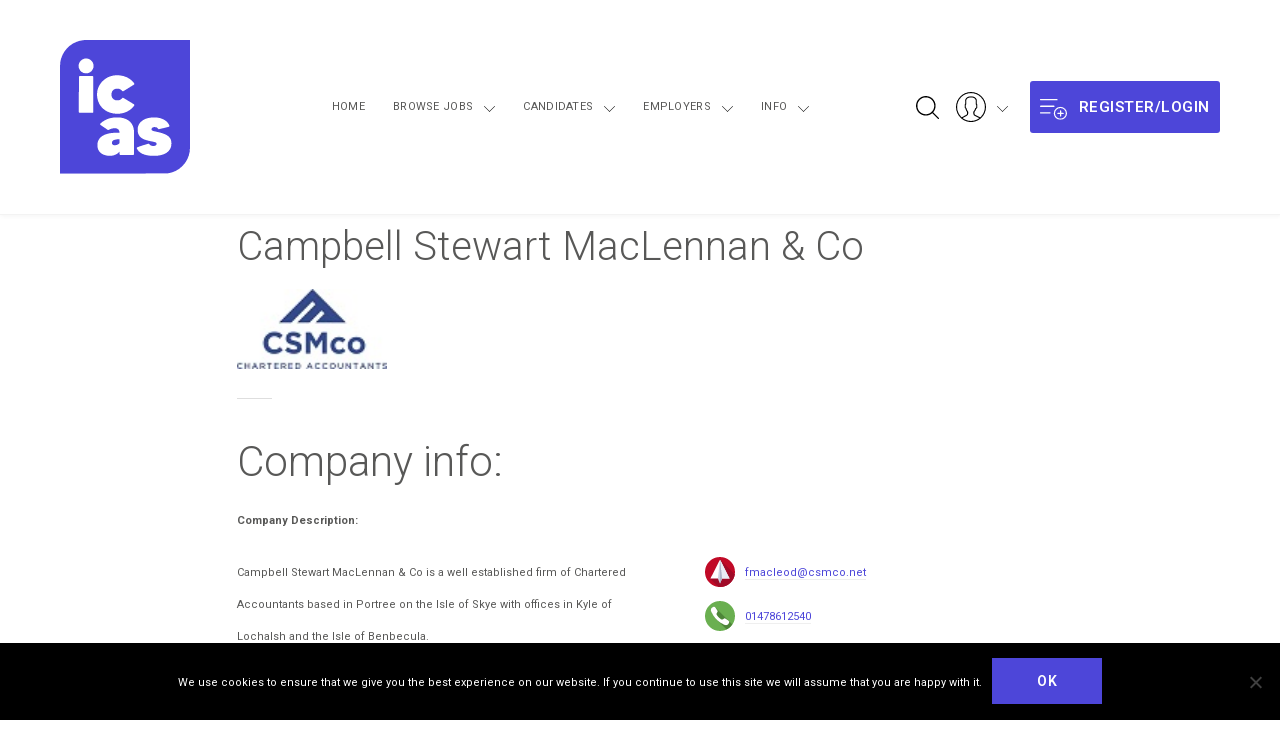

--- FILE ---
content_type: text/html; charset=UTF-8
request_url: https://www.becomeaca.org.uk/company/campbell-stewart-maclennan-co/
body_size: 16403
content:
<!DOCTYPE html>
<html lang="en-GB">

<head>
   
    <link rel="stylesheet" href="https://stackpath.bootstrapcdn.com/bootstrap/4.5.0/css/bootstrap.min.css" integrity="sha384-9aIt2nRpC12Uk9gS9baDl411NQApFmC26EwAOH8WgZl5MYYxFfc+NcPb1dKGj7Sk" crossorigin="anonymous">
    <!-- Basic Page Needs
        ================================================== -->
    <meta charset="UTF-8" />

    <!-- Mobile Specific Metas
        ================================================== -->
    <meta name="viewport" content="width=device-width, initial-scale=1" />

    <!-- Pingback
        ================================================== -->
    <link rel="pingback" href="https://www.becomeaca.org.uk/xmlrpc.php" />

    <!-- WP Head
        ================================================== -->
    <meta name='robots' content='index, follow, max-image-preview:large, max-snippet:-1, max-video-preview:-1' />

	<!-- This site is optimized with the Yoast SEO Premium plugin v24.6 (Yoast SEO v24.9) - https://yoast.com/wordpress/plugins/seo/ -->
	<title>Campbell Stewart MacLennan &amp; Co Archives - Become a CA</title>
	<link rel="canonical" href="https://www.becomeaca.org.uk/company/campbell-stewart-maclennan-co/" />
	<meta property="og:locale" content="en_GB" />
	<meta property="og:type" content="article" />
	<meta property="og:title" content="Campbell Stewart MacLennan &amp; Co Archives" />
	<meta property="og:description" content="Campbell Stewart MacLennan &amp; Co is a well established firm of Chartered Accountants based in Portree on the Isle of Skye with offices in Kyle of Lochalsh and the Isle of Benbecula." />
	<meta property="og:url" content="https://www.becomeaca.org.uk/company/campbell-stewart-maclennan-co/" />
	<meta property="og:site_name" content="Become a CA" />
	<meta name="twitter:card" content="summary_large_image" />
	<script type="application/ld+json" class="yoast-schema-graph">{"@context":"https://schema.org","@graph":[{"@type":"CollectionPage","@id":"https://www.becomeaca.org.uk/company/campbell-stewart-maclennan-co/","url":"https://www.becomeaca.org.uk/company/campbell-stewart-maclennan-co/","name":"Campbell Stewart MacLennan &amp; Co Archives - Become a CA","isPartOf":{"@id":"https://www.becomeaca.org.uk/#website"},"breadcrumb":{"@id":"https://www.becomeaca.org.uk/company/campbell-stewart-maclennan-co/#breadcrumb"},"inLanguage":"en-GB"},{"@type":"BreadcrumbList","@id":"https://www.becomeaca.org.uk/company/campbell-stewart-maclennan-co/#breadcrumb","itemListElement":[{"@type":"ListItem","position":1,"name":"Home","item":"https://www.becomeaca.org.uk/"},{"@type":"ListItem","position":2,"name":"Campbell Stewart MacLennan &amp; Co"}]},{"@type":"WebSite","@id":"https://www.becomeaca.org.uk/#website","url":"https://www.becomeaca.org.uk/","name":"Become a CA","description":"Become a Chartered Accountant (CA) Jobs Site","publisher":{"@id":"https://www.becomeaca.org.uk/#organization"},"potentialAction":[{"@type":"SearchAction","target":{"@type":"EntryPoint","urlTemplate":"https://www.becomeaca.org.uk/?s={search_term_string}"},"query-input":{"@type":"PropertyValueSpecification","valueRequired":true,"valueName":"search_term_string"}}],"inLanguage":"en-GB"},{"@type":"Organization","@id":"https://www.becomeaca.org.uk/#organization","name":"Become a CA","url":"https://www.becomeaca.org.uk/","logo":{"@type":"ImageObject","inLanguage":"en-GB","@id":"https://www.becomeaca.org.uk/#/schema/logo/image/","url":"https://www.becomeaca.org.uk/wp-content/uploads/2023/08/ICAS_Logo_Purple_web.png","contentUrl":"https://www.becomeaca.org.uk/wp-content/uploads/2023/08/ICAS_Logo_Purple_web.png","width":500,"height":517,"caption":"Become a CA"},"image":{"@id":"https://www.becomeaca.org.uk/#/schema/logo/image/"}}]}</script>
	<!-- / Yoast SEO Premium plugin. -->


<link rel='dns-prefetch' href='//api.mapbox.com' />
<link rel='dns-prefetch' href='//fonts.googleapis.com' />
<link rel="alternate" type="application/rss+xml" title="Become a CA &raquo; Feed" href="https://www.becomeaca.org.uk/feed/" />
<link rel="alternate" type="application/rss+xml" title="Become a CA &raquo; Comments Feed" href="https://www.becomeaca.org.uk/comments/feed/" />
<link rel="alternate" type="application/rss+xml" title="Become a CA &raquo; Campbell Stewart MacLennan &amp; Co User Company Feed" href="https://www.becomeaca.org.uk/company/campbell-stewart-maclennan-co/feed/" />
		<!-- This site uses the Google Analytics by MonsterInsights plugin v9.11.1 - Using Analytics tracking - https://www.monsterinsights.com/ -->
							<script src="//www.googletagmanager.com/gtag/js?id=G-F5JCLQW076"  data-cfasync="false" data-wpfc-render="false" type="text/javascript" async></script>
			<script data-cfasync="false" data-wpfc-render="false" type="text/javascript">
				var mi_version = '9.11.1';
				var mi_track_user = true;
				var mi_no_track_reason = '';
								var MonsterInsightsDefaultLocations = {"page_location":"https:\/\/www.becomeaca.org.uk\/company\/campbell-stewart-maclennan-co\/"};
								if ( typeof MonsterInsightsPrivacyGuardFilter === 'function' ) {
					var MonsterInsightsLocations = (typeof MonsterInsightsExcludeQuery === 'object') ? MonsterInsightsPrivacyGuardFilter( MonsterInsightsExcludeQuery ) : MonsterInsightsPrivacyGuardFilter( MonsterInsightsDefaultLocations );
				} else {
					var MonsterInsightsLocations = (typeof MonsterInsightsExcludeQuery === 'object') ? MonsterInsightsExcludeQuery : MonsterInsightsDefaultLocations;
				}

								var disableStrs = [
										'ga-disable-G-F5JCLQW076',
									];

				/* Function to detect opted out users */
				function __gtagTrackerIsOptedOut() {
					for (var index = 0; index < disableStrs.length; index++) {
						if (document.cookie.indexOf(disableStrs[index] + '=true') > -1) {
							return true;
						}
					}

					return false;
				}

				/* Disable tracking if the opt-out cookie exists. */
				if (__gtagTrackerIsOptedOut()) {
					for (var index = 0; index < disableStrs.length; index++) {
						window[disableStrs[index]] = true;
					}
				}

				/* Opt-out function */
				function __gtagTrackerOptout() {
					for (var index = 0; index < disableStrs.length; index++) {
						document.cookie = disableStrs[index] + '=true; expires=Thu, 31 Dec 2099 23:59:59 UTC; path=/';
						window[disableStrs[index]] = true;
					}
				}

				if ('undefined' === typeof gaOptout) {
					function gaOptout() {
						__gtagTrackerOptout();
					}
				}
								window.dataLayer = window.dataLayer || [];

				window.MonsterInsightsDualTracker = {
					helpers: {},
					trackers: {},
				};
				if (mi_track_user) {
					function __gtagDataLayer() {
						dataLayer.push(arguments);
					}

					function __gtagTracker(type, name, parameters) {
						if (!parameters) {
							parameters = {};
						}

						if (parameters.send_to) {
							__gtagDataLayer.apply(null, arguments);
							return;
						}

						if (type === 'event') {
														parameters.send_to = monsterinsights_frontend.v4_id;
							var hookName = name;
							if (typeof parameters['event_category'] !== 'undefined') {
								hookName = parameters['event_category'] + ':' + name;
							}

							if (typeof MonsterInsightsDualTracker.trackers[hookName] !== 'undefined') {
								MonsterInsightsDualTracker.trackers[hookName](parameters);
							} else {
								__gtagDataLayer('event', name, parameters);
							}
							
						} else {
							__gtagDataLayer.apply(null, arguments);
						}
					}

					__gtagTracker('js', new Date());
					__gtagTracker('set', {
						'developer_id.dZGIzZG': true,
											});
					if ( MonsterInsightsLocations.page_location ) {
						__gtagTracker('set', MonsterInsightsLocations);
					}
										__gtagTracker('config', 'G-F5JCLQW076', {"forceSSL":"true","link_attribution":"true"} );
										window.gtag = __gtagTracker;										(function () {
						/* https://developers.google.com/analytics/devguides/collection/analyticsjs/ */
						/* ga and __gaTracker compatibility shim. */
						var noopfn = function () {
							return null;
						};
						var newtracker = function () {
							return new Tracker();
						};
						var Tracker = function () {
							return null;
						};
						var p = Tracker.prototype;
						p.get = noopfn;
						p.set = noopfn;
						p.send = function () {
							var args = Array.prototype.slice.call(arguments);
							args.unshift('send');
							__gaTracker.apply(null, args);
						};
						var __gaTracker = function () {
							var len = arguments.length;
							if (len === 0) {
								return;
							}
							var f = arguments[len - 1];
							if (typeof f !== 'object' || f === null || typeof f.hitCallback !== 'function') {
								if ('send' === arguments[0]) {
									var hitConverted, hitObject = false, action;
									if ('event' === arguments[1]) {
										if ('undefined' !== typeof arguments[3]) {
											hitObject = {
												'eventAction': arguments[3],
												'eventCategory': arguments[2],
												'eventLabel': arguments[4],
												'value': arguments[5] ? arguments[5] : 1,
											}
										}
									}
									if ('pageview' === arguments[1]) {
										if ('undefined' !== typeof arguments[2]) {
											hitObject = {
												'eventAction': 'page_view',
												'page_path': arguments[2],
											}
										}
									}
									if (typeof arguments[2] === 'object') {
										hitObject = arguments[2];
									}
									if (typeof arguments[5] === 'object') {
										Object.assign(hitObject, arguments[5]);
									}
									if ('undefined' !== typeof arguments[1].hitType) {
										hitObject = arguments[1];
										if ('pageview' === hitObject.hitType) {
											hitObject.eventAction = 'page_view';
										}
									}
									if (hitObject) {
										action = 'timing' === arguments[1].hitType ? 'timing_complete' : hitObject.eventAction;
										hitConverted = mapArgs(hitObject);
										__gtagTracker('event', action, hitConverted);
									}
								}
								return;
							}

							function mapArgs(args) {
								var arg, hit = {};
								var gaMap = {
									'eventCategory': 'event_category',
									'eventAction': 'event_action',
									'eventLabel': 'event_label',
									'eventValue': 'event_value',
									'nonInteraction': 'non_interaction',
									'timingCategory': 'event_category',
									'timingVar': 'name',
									'timingValue': 'value',
									'timingLabel': 'event_label',
									'page': 'page_path',
									'location': 'page_location',
									'title': 'page_title',
									'referrer' : 'page_referrer',
								};
								for (arg in args) {
																		if (!(!args.hasOwnProperty(arg) || !gaMap.hasOwnProperty(arg))) {
										hit[gaMap[arg]] = args[arg];
									} else {
										hit[arg] = args[arg];
									}
								}
								return hit;
							}

							try {
								f.hitCallback();
							} catch (ex) {
							}
						};
						__gaTracker.create = newtracker;
						__gaTracker.getByName = newtracker;
						__gaTracker.getAll = function () {
							return [];
						};
						__gaTracker.remove = noopfn;
						__gaTracker.loaded = true;
						window['__gaTracker'] = __gaTracker;
					})();
									} else {
										console.log("");
					(function () {
						function __gtagTracker() {
							return null;
						}

						window['__gtagTracker'] = __gtagTracker;
						window['gtag'] = __gtagTracker;
					})();
									}
			</script>
							<!-- / Google Analytics by MonsterInsights -->
				<style id="content-control-block-styles">
			@media (max-width: 640px) {
	.cc-hide-on-mobile {
		display: none !important;
	}
}
@media (min-width: 641px) and (max-width: 920px) {
	.cc-hide-on-tablet {
		display: none !important;
	}
}
@media (min-width: 921px) and (max-width: 1440px) {
	.cc-hide-on-desktop {
		display: none !important;
	}
}		</style>
		<style id='wp-img-auto-sizes-contain-inline-css' type='text/css'>
img:is([sizes=auto i],[sizes^="auto," i]){contain-intrinsic-size:3000px 1500px}
/*# sourceURL=wp-img-auto-sizes-contain-inline-css */
</style>
<style id='wp-emoji-styles-inline-css' type='text/css'>

	img.wp-smiley, img.emoji {
		display: inline !important;
		border: none !important;
		box-shadow: none !important;
		height: 1em !important;
		width: 1em !important;
		margin: 0 0.07em !important;
		vertical-align: -0.1em !important;
		background: none !important;
		padding: 0 !important;
	}
/*# sourceURL=wp-emoji-styles-inline-css */
</style>
<style id='wp-block-library-inline-css' type='text/css'>
:root{--wp-block-synced-color:#7a00df;--wp-block-synced-color--rgb:122,0,223;--wp-bound-block-color:var(--wp-block-synced-color);--wp-editor-canvas-background:#ddd;--wp-admin-theme-color:#007cba;--wp-admin-theme-color--rgb:0,124,186;--wp-admin-theme-color-darker-10:#006ba1;--wp-admin-theme-color-darker-10--rgb:0,107,160.5;--wp-admin-theme-color-darker-20:#005a87;--wp-admin-theme-color-darker-20--rgb:0,90,135;--wp-admin-border-width-focus:2px}@media (min-resolution:192dpi){:root{--wp-admin-border-width-focus:1.5px}}.wp-element-button{cursor:pointer}:root .has-very-light-gray-background-color{background-color:#eee}:root .has-very-dark-gray-background-color{background-color:#313131}:root .has-very-light-gray-color{color:#eee}:root .has-very-dark-gray-color{color:#313131}:root .has-vivid-green-cyan-to-vivid-cyan-blue-gradient-background{background:linear-gradient(135deg,#00d084,#0693e3)}:root .has-purple-crush-gradient-background{background:linear-gradient(135deg,#34e2e4,#4721fb 50%,#ab1dfe)}:root .has-hazy-dawn-gradient-background{background:linear-gradient(135deg,#faaca8,#dad0ec)}:root .has-subdued-olive-gradient-background{background:linear-gradient(135deg,#fafae1,#67a671)}:root .has-atomic-cream-gradient-background{background:linear-gradient(135deg,#fdd79a,#004a59)}:root .has-nightshade-gradient-background{background:linear-gradient(135deg,#330968,#31cdcf)}:root .has-midnight-gradient-background{background:linear-gradient(135deg,#020381,#2874fc)}:root{--wp--preset--font-size--normal:16px;--wp--preset--font-size--huge:42px}.has-regular-font-size{font-size:1em}.has-larger-font-size{font-size:2.625em}.has-normal-font-size{font-size:var(--wp--preset--font-size--normal)}.has-huge-font-size{font-size:var(--wp--preset--font-size--huge)}.has-text-align-center{text-align:center}.has-text-align-left{text-align:left}.has-text-align-right{text-align:right}.has-fit-text{white-space:nowrap!important}#end-resizable-editor-section{display:none}.aligncenter{clear:both}.items-justified-left{justify-content:flex-start}.items-justified-center{justify-content:center}.items-justified-right{justify-content:flex-end}.items-justified-space-between{justify-content:space-between}.screen-reader-text{border:0;clip-path:inset(50%);height:1px;margin:-1px;overflow:hidden;padding:0;position:absolute;width:1px;word-wrap:normal!important}.screen-reader-text:focus{background-color:#ddd;clip-path:none;color:#444;display:block;font-size:1em;height:auto;left:5px;line-height:normal;padding:15px 23px 14px;text-decoration:none;top:5px;width:auto;z-index:100000}html :where(.has-border-color){border-style:solid}html :where([style*=border-top-color]){border-top-style:solid}html :where([style*=border-right-color]){border-right-style:solid}html :where([style*=border-bottom-color]){border-bottom-style:solid}html :where([style*=border-left-color]){border-left-style:solid}html :where([style*=border-width]){border-style:solid}html :where([style*=border-top-width]){border-top-style:solid}html :where([style*=border-right-width]){border-right-style:solid}html :where([style*=border-bottom-width]){border-bottom-style:solid}html :where([style*=border-left-width]){border-left-style:solid}html :where(img[class*=wp-image-]){height:auto;max-width:100%}:where(figure){margin:0 0 1em}html :where(.is-position-sticky){--wp-admin--admin-bar--position-offset:var(--wp-admin--admin-bar--height,0px)}@media screen and (max-width:600px){html :where(.is-position-sticky){--wp-admin--admin-bar--position-offset:0px}}

/*# sourceURL=wp-block-library-inline-css */
</style><style id='global-styles-inline-css' type='text/css'>
:root{--wp--preset--aspect-ratio--square: 1;--wp--preset--aspect-ratio--4-3: 4/3;--wp--preset--aspect-ratio--3-4: 3/4;--wp--preset--aspect-ratio--3-2: 3/2;--wp--preset--aspect-ratio--2-3: 2/3;--wp--preset--aspect-ratio--16-9: 16/9;--wp--preset--aspect-ratio--9-16: 9/16;--wp--preset--color--black: #000000;--wp--preset--color--cyan-bluish-gray: #abb8c3;--wp--preset--color--white: #ffffff;--wp--preset--color--pale-pink: #f78da7;--wp--preset--color--vivid-red: #cf2e2e;--wp--preset--color--luminous-vivid-orange: #ff6900;--wp--preset--color--luminous-vivid-amber: #fcb900;--wp--preset--color--light-green-cyan: #7bdcb5;--wp--preset--color--vivid-green-cyan: #00d084;--wp--preset--color--pale-cyan-blue: #8ed1fc;--wp--preset--color--vivid-cyan-blue: #0693e3;--wp--preset--color--vivid-purple: #9b51e0;--wp--preset--gradient--vivid-cyan-blue-to-vivid-purple: linear-gradient(135deg,rgb(6,147,227) 0%,rgb(155,81,224) 100%);--wp--preset--gradient--light-green-cyan-to-vivid-green-cyan: linear-gradient(135deg,rgb(122,220,180) 0%,rgb(0,208,130) 100%);--wp--preset--gradient--luminous-vivid-amber-to-luminous-vivid-orange: linear-gradient(135deg,rgb(252,185,0) 0%,rgb(255,105,0) 100%);--wp--preset--gradient--luminous-vivid-orange-to-vivid-red: linear-gradient(135deg,rgb(255,105,0) 0%,rgb(207,46,46) 100%);--wp--preset--gradient--very-light-gray-to-cyan-bluish-gray: linear-gradient(135deg,rgb(238,238,238) 0%,rgb(169,184,195) 100%);--wp--preset--gradient--cool-to-warm-spectrum: linear-gradient(135deg,rgb(74,234,220) 0%,rgb(151,120,209) 20%,rgb(207,42,186) 40%,rgb(238,44,130) 60%,rgb(251,105,98) 80%,rgb(254,248,76) 100%);--wp--preset--gradient--blush-light-purple: linear-gradient(135deg,rgb(255,206,236) 0%,rgb(152,150,240) 100%);--wp--preset--gradient--blush-bordeaux: linear-gradient(135deg,rgb(254,205,165) 0%,rgb(254,45,45) 50%,rgb(107,0,62) 100%);--wp--preset--gradient--luminous-dusk: linear-gradient(135deg,rgb(255,203,112) 0%,rgb(199,81,192) 50%,rgb(65,88,208) 100%);--wp--preset--gradient--pale-ocean: linear-gradient(135deg,rgb(255,245,203) 0%,rgb(182,227,212) 50%,rgb(51,167,181) 100%);--wp--preset--gradient--electric-grass: linear-gradient(135deg,rgb(202,248,128) 0%,rgb(113,206,126) 100%);--wp--preset--gradient--midnight: linear-gradient(135deg,rgb(2,3,129) 0%,rgb(40,116,252) 100%);--wp--preset--font-size--small: 13px;--wp--preset--font-size--medium: 20px;--wp--preset--font-size--large: 36px;--wp--preset--font-size--x-large: 42px;--wp--preset--spacing--20: 0.44rem;--wp--preset--spacing--30: 0.67rem;--wp--preset--spacing--40: 1rem;--wp--preset--spacing--50: 1.5rem;--wp--preset--spacing--60: 2.25rem;--wp--preset--spacing--70: 3.38rem;--wp--preset--spacing--80: 5.06rem;--wp--preset--shadow--natural: 6px 6px 9px rgba(0, 0, 0, 0.2);--wp--preset--shadow--deep: 12px 12px 50px rgba(0, 0, 0, 0.4);--wp--preset--shadow--sharp: 6px 6px 0px rgba(0, 0, 0, 0.2);--wp--preset--shadow--outlined: 6px 6px 0px -3px rgb(255, 255, 255), 6px 6px rgb(0, 0, 0);--wp--preset--shadow--crisp: 6px 6px 0px rgb(0, 0, 0);}:where(.is-layout-flex){gap: 0.5em;}:where(.is-layout-grid){gap: 0.5em;}body .is-layout-flex{display: flex;}.is-layout-flex{flex-wrap: wrap;align-items: center;}.is-layout-flex > :is(*, div){margin: 0;}body .is-layout-grid{display: grid;}.is-layout-grid > :is(*, div){margin: 0;}:where(.wp-block-columns.is-layout-flex){gap: 2em;}:where(.wp-block-columns.is-layout-grid){gap: 2em;}:where(.wp-block-post-template.is-layout-flex){gap: 1.25em;}:where(.wp-block-post-template.is-layout-grid){gap: 1.25em;}.has-black-color{color: var(--wp--preset--color--black) !important;}.has-cyan-bluish-gray-color{color: var(--wp--preset--color--cyan-bluish-gray) !important;}.has-white-color{color: var(--wp--preset--color--white) !important;}.has-pale-pink-color{color: var(--wp--preset--color--pale-pink) !important;}.has-vivid-red-color{color: var(--wp--preset--color--vivid-red) !important;}.has-luminous-vivid-orange-color{color: var(--wp--preset--color--luminous-vivid-orange) !important;}.has-luminous-vivid-amber-color{color: var(--wp--preset--color--luminous-vivid-amber) !important;}.has-light-green-cyan-color{color: var(--wp--preset--color--light-green-cyan) !important;}.has-vivid-green-cyan-color{color: var(--wp--preset--color--vivid-green-cyan) !important;}.has-pale-cyan-blue-color{color: var(--wp--preset--color--pale-cyan-blue) !important;}.has-vivid-cyan-blue-color{color: var(--wp--preset--color--vivid-cyan-blue) !important;}.has-vivid-purple-color{color: var(--wp--preset--color--vivid-purple) !important;}.has-black-background-color{background-color: var(--wp--preset--color--black) !important;}.has-cyan-bluish-gray-background-color{background-color: var(--wp--preset--color--cyan-bluish-gray) !important;}.has-white-background-color{background-color: var(--wp--preset--color--white) !important;}.has-pale-pink-background-color{background-color: var(--wp--preset--color--pale-pink) !important;}.has-vivid-red-background-color{background-color: var(--wp--preset--color--vivid-red) !important;}.has-luminous-vivid-orange-background-color{background-color: var(--wp--preset--color--luminous-vivid-orange) !important;}.has-luminous-vivid-amber-background-color{background-color: var(--wp--preset--color--luminous-vivid-amber) !important;}.has-light-green-cyan-background-color{background-color: var(--wp--preset--color--light-green-cyan) !important;}.has-vivid-green-cyan-background-color{background-color: var(--wp--preset--color--vivid-green-cyan) !important;}.has-pale-cyan-blue-background-color{background-color: var(--wp--preset--color--pale-cyan-blue) !important;}.has-vivid-cyan-blue-background-color{background-color: var(--wp--preset--color--vivid-cyan-blue) !important;}.has-vivid-purple-background-color{background-color: var(--wp--preset--color--vivid-purple) !important;}.has-black-border-color{border-color: var(--wp--preset--color--black) !important;}.has-cyan-bluish-gray-border-color{border-color: var(--wp--preset--color--cyan-bluish-gray) !important;}.has-white-border-color{border-color: var(--wp--preset--color--white) !important;}.has-pale-pink-border-color{border-color: var(--wp--preset--color--pale-pink) !important;}.has-vivid-red-border-color{border-color: var(--wp--preset--color--vivid-red) !important;}.has-luminous-vivid-orange-border-color{border-color: var(--wp--preset--color--luminous-vivid-orange) !important;}.has-luminous-vivid-amber-border-color{border-color: var(--wp--preset--color--luminous-vivid-amber) !important;}.has-light-green-cyan-border-color{border-color: var(--wp--preset--color--light-green-cyan) !important;}.has-vivid-green-cyan-border-color{border-color: var(--wp--preset--color--vivid-green-cyan) !important;}.has-pale-cyan-blue-border-color{border-color: var(--wp--preset--color--pale-cyan-blue) !important;}.has-vivid-cyan-blue-border-color{border-color: var(--wp--preset--color--vivid-cyan-blue) !important;}.has-vivid-purple-border-color{border-color: var(--wp--preset--color--vivid-purple) !important;}.has-vivid-cyan-blue-to-vivid-purple-gradient-background{background: var(--wp--preset--gradient--vivid-cyan-blue-to-vivid-purple) !important;}.has-light-green-cyan-to-vivid-green-cyan-gradient-background{background: var(--wp--preset--gradient--light-green-cyan-to-vivid-green-cyan) !important;}.has-luminous-vivid-amber-to-luminous-vivid-orange-gradient-background{background: var(--wp--preset--gradient--luminous-vivid-amber-to-luminous-vivid-orange) !important;}.has-luminous-vivid-orange-to-vivid-red-gradient-background{background: var(--wp--preset--gradient--luminous-vivid-orange-to-vivid-red) !important;}.has-very-light-gray-to-cyan-bluish-gray-gradient-background{background: var(--wp--preset--gradient--very-light-gray-to-cyan-bluish-gray) !important;}.has-cool-to-warm-spectrum-gradient-background{background: var(--wp--preset--gradient--cool-to-warm-spectrum) !important;}.has-blush-light-purple-gradient-background{background: var(--wp--preset--gradient--blush-light-purple) !important;}.has-blush-bordeaux-gradient-background{background: var(--wp--preset--gradient--blush-bordeaux) !important;}.has-luminous-dusk-gradient-background{background: var(--wp--preset--gradient--luminous-dusk) !important;}.has-pale-ocean-gradient-background{background: var(--wp--preset--gradient--pale-ocean) !important;}.has-electric-grass-gradient-background{background: var(--wp--preset--gradient--electric-grass) !important;}.has-midnight-gradient-background{background: var(--wp--preset--gradient--midnight) !important;}.has-small-font-size{font-size: var(--wp--preset--font-size--small) !important;}.has-medium-font-size{font-size: var(--wp--preset--font-size--medium) !important;}.has-large-font-size{font-size: var(--wp--preset--font-size--large) !important;}.has-x-large-font-size{font-size: var(--wp--preset--font-size--x-large) !important;}
/*# sourceURL=global-styles-inline-css */
</style>

<style id='classic-theme-styles-inline-css' type='text/css'>
/*! This file is auto-generated */
.wp-block-button__link{color:#fff;background-color:#32373c;border-radius:9999px;box-shadow:none;text-decoration:none;padding:calc(.667em + 2px) calc(1.333em + 2px);font-size:1.125em}.wp-block-file__button{background:#32373c;color:#fff;text-decoration:none}
/*# sourceURL=/wp-includes/css/classic-themes.min.css */
</style>
<link rel='stylesheet' id='content-control-block-styles-css' href='https://www.becomeaca.org.uk/wp-content/plugins/content-control/dist/style-block-editor.css?ver=2.6.5' type='text/css' media='all' />
<link rel='stylesheet' id='contact-form-7-css' href='https://www.becomeaca.org.uk/wp-content/plugins/contact-form-7/includes/css/styles.css?ver=6.1.4' type='text/css' media='all' />
<link rel='stylesheet' id='cookie-notice-front-css' href='https://www.becomeaca.org.uk/wp-content/plugins/cookie-notice/css/front.min.css?ver=2.5.11' type='text/css' media='all' />
<link rel='stylesheet' id='user-taxonomy-css-css' href='https://www.becomeaca.org.uk/wp-content/plugins/user-company-taxonomy/css/main.css?ver=6.9' type='text/css' media='all' />
<link rel='stylesheet' id='new_style-css' href='https://www.becomeaca.org.uk/wp-content/plugins/wp-gdpr/css/style.css?ver=1.0.0' type='text/css' media='all' />
<link rel='stylesheet' id='wp-job-manager-job-listings-css' href='https://www.becomeaca.org.uk/wp-content/plugins/wp-job-manager/assets/dist/css/job-listings.css?ver=598383a28ac5f9f156e4' type='text/css' media='all' />
<link rel='stylesheet' id='dashicons-css' href='https://www.becomeaca.org.uk/wp-includes/css/dashicons.min.css?ver=6.9' type='text/css' media='all' />
<link rel='stylesheet' id='wp-job-manager-applications-frontend-css' href='https://www.becomeaca.org.uk/wp-content/plugins/wp-job-manager-applications/assets/dist/css/frontend.css?ver=3.2.0' type='text/css' media='all' />
<link rel='stylesheet' id='wp-job-manager-resume-frontend-css' href='https://www.becomeaca.org.uk/wp-content/plugins/wp-job-manager-resumes/assets/dist/css/frontend.css?ver=2.2.0' type='text/css' media='all' />
<link rel='stylesheet' id='capstone-style-css' href='https://www.becomeaca.org.uk/wp-content/themes/capstone/style.css?ver=6.9' type='text/css' media='all' />
<link rel='stylesheet' id='becomeaca-css' href='https://www.becomeaca.org.uk/wp-content/themes/becomeaca/style.css?ver=0.0.1' type='text/css' media='all' />
<link rel='stylesheet' id='chosen-css' href='https://www.becomeaca.org.uk/wp-content/plugins/wp-job-manager/assets/lib/jquery-chosen/chosen.css?ver=1.1.0' type='text/css' media='all' />
<link rel='stylesheet' id='fontawesome-css' href='https://www.becomeaca.org.uk/wp-content/themes/capstone/styles/css/lib/font-aswesome.css?ver=6.9' type='text/css' media='all' />
<link rel='stylesheet' id='icheck-css' href='https://www.becomeaca.org.uk/wp-content/themes/capstone/scripts/js/lib/icheck/square/blue.css?ver=6.9' type='text/css' media='all' />
<link rel='stylesheet' id='material-icons-css' href='https://fonts.googleapis.com/icon?family=Material+Icons&#038;ver=6.9' type='text/css' media='all' />
<link rel='stylesheet' id='flickity-css' href='https://www.becomeaca.org.uk/wp-content/themes/capstone/styles/css/lib/flickity.min.css?ver=6.9' type='text/css' media='all' />
<link rel='stylesheet' id='mapbox-css' href='https://api.mapbox.com/mapbox-gl-js/v0.52.0/mapbox-gl.css?ver=6.9' type='text/css' media='all' />
<link rel='stylesheet' id='mapbox-geocoder-css' href='https://api.mapbox.com/mapbox-gl-js/plugins/mapbox-gl-geocoder/v2.3.0/mapbox-gl-geocoder.css?ver=6.9' type='text/css' media='all' />
<link rel='stylesheet' id='mediaelement-css' href='https://www.becomeaca.org.uk/wp-includes/js/mediaelement/mediaelementplayer-legacy.min.css?ver=4.2.17' type='text/css' media='all' />
<link rel='stylesheet' id='wp-mediaelement-css' href='https://www.becomeaca.org.uk/wp-includes/js/mediaelement/wp-mediaelement.min.css?ver=6.9' type='text/css' media='all' />
<link rel='stylesheet' id='capstone-main-css' href='https://www.becomeaca.org.uk/wp-content/themes/capstone/styles/css/main.min.css?ver=6.9' type='text/css' media='all' />
<style id='capstone-main-inline-css' type='text/css'>

	/** CSS Variable(s) */
	:root {
		--primary-accent-color: #f88d2a;
		--secondary-accent-color: #4d46d9;
		--tertiary-accent-color: #4d46d9;
		
		--top-left-background: url();
		--top-right-background: url(https://www.becomeaca.org.uk/wp-content/uploads/2019/06/site-top-right-bg.jpg);
		--bottom-left-background: url();
		--bottom-right-background: url(https://www.becomeaca.org.uk/wp-content/uploads/2023/08/icas-bkg-350.webp);
	
		--compact-sidebar-background: url(https://www.becomeaca.org.uk/wp-content/themes/capstone/images/job-bg-pattern.png);
	}
	#dashboard-container {
		--primary-accent-color: #f9b122;
		--secondary-accent-color: #0078bf;
		--tertiary-accent-color: #04a64b;
	}


/** == CUSTOM PROPERTIES == */
/** ================================================== */

	

/** == HEADER - CUSTOMIZER == */
/** ================================================== */

	#site-header #site-menu {
		padding: 40px 0;
	}
	#site-logo img {
		width: 130px !important;
	}
	#dashboard-logo img {
		width: 34px !important;
	}
/*# sourceURL=capstone-main-inline-css */
</style>
<link rel='stylesheet' id='capstone-fonts-css' href='//fonts.googleapis.com/css?family=Open+Sans%3A300%2C400%2C600%2C700%2C800%7CRoboto%3A300%2C400%2C500%2C600%2C700%7CLato%3A400&#038;subset=latin%2Clatin-ext&#038;ver=1.0.0' type='text/css' media='all' />
<link rel='stylesheet' id='select2-css' href='https://www.becomeaca.org.uk/wp-content/plugins/wp-job-manager/assets/lib/select2/select2.min.css?ver=4.0.10' type='text/css' media='all' />
<script type="text/javascript" src="https://www.becomeaca.org.uk/wp-content/plugins/google-analytics-for-wordpress/assets/js/frontend-gtag.min.js?ver=9.11.1" id="monsterinsights-frontend-script-js" async="async" data-wp-strategy="async"></script>
<script data-cfasync="false" data-wpfc-render="false" type="text/javascript" id='monsterinsights-frontend-script-js-extra'>/* <![CDATA[ */
var monsterinsights_frontend = {"js_events_tracking":"true","download_extensions":"doc,pdf,ppt,zip,xls,docx,pptx,xlsx","inbound_paths":"[{\"path\":\"\\\/go\\\/\",\"label\":\"affiliate\"},{\"path\":\"\\\/recommend\\\/\",\"label\":\"affiliate\"}]","home_url":"https:\/\/www.becomeaca.org.uk","hash_tracking":"false","v4_id":"G-F5JCLQW076"};/* ]]> */
</script>
<script type="text/javascript" id="cookie-notice-front-js-before">
/* <![CDATA[ */
var cnArgs = {"ajaxUrl":"https:\/\/www.becomeaca.org.uk\/wp-admin\/admin-ajax.php","nonce":"816d2ed302","hideEffect":"fade","position":"bottom","onScroll":false,"onScrollOffset":100,"onClick":false,"cookieName":"cookie_notice_accepted","cookieTime":2592000,"cookieTimeRejected":2592000,"globalCookie":false,"redirection":false,"cache":true,"revokeCookies":false,"revokeCookiesOpt":"automatic"};

//# sourceURL=cookie-notice-front-js-before
/* ]]> */
</script>
<script type="text/javascript" src="https://www.becomeaca.org.uk/wp-content/plugins/cookie-notice/js/front.min.js?ver=2.5.11" id="cookie-notice-front-js"></script>
<script type="text/javascript" src="https://www.becomeaca.org.uk/wp-includes/js/jquery/jquery.min.js?ver=3.7.1" id="jquery-core-js"></script>
<script type="text/javascript" src="https://www.becomeaca.org.uk/wp-includes/js/jquery/jquery-migrate.min.js?ver=3.4.1" id="jquery-migrate-js"></script>
<script type="text/javascript" src="https://www.becomeaca.org.uk/wp-content/themes/capstone/scripts/js/lib/superfish/superfish.min.js" id="superfish-js"></script>
<script type="text/javascript" src="https://www.becomeaca.org.uk/wp-content/themes/capstone/scripts/js/lib/headroom.js/headroom.min.js" id="headroom-js"></script>
<script type="text/javascript" src="https://www.becomeaca.org.uk/wp-content/themes/capstone/scripts/js/lib/headroom.js/jQuery.headroom.min.js" id="jquery-headroom-js"></script>
<script type="text/javascript" src="https://www.becomeaca.org.uk/wp-content/themes/capstone/scripts/js/lib/infinite-scroll/infinite-scroll.pkgd.min.js" id="infinite-scroll-js"></script>
<script type="text/javascript" src="https://www.becomeaca.org.uk/wp-content/themes/capstone/scripts/js/lib/magnific-popup/jquery.magnific-popup.min.js" id="jquery-magnific-popup-js"></script>
<script type="text/javascript" src="https://www.becomeaca.org.uk/wp-content/themes/capstone/scripts/js/lib/icheck/icheck.min.js" id="icheck-js"></script>
<script type="text/javascript" src="https://www.becomeaca.org.uk/wp-content/themes/capstone/scripts/js/lib/images-loaded/imagesloaded.pkgd.min.js" id="images-loaded-js"></script>
<script type="text/javascript" src="https://www.becomeaca.org.uk/wp-content/themes/capstone/scripts/js/lib/flickity/flickity.pkgd.min.js" id="flickity-js"></script>
<script type="text/javascript" src="https://www.becomeaca.org.uk/wp-content/themes/capstone/scripts/js/lib/tendina/tendina.min.js" id="tendina-js"></script>
<script type="text/javascript" src="https://www.becomeaca.org.uk/wp-content/themes/capstone/scripts/js/lib/smooth-scroll/jquery.smooth-scroll.min.js" id="smooth-scroll-js"></script>
<script type="text/javascript" id="capstone-main-js-extra">
/* <![CDATA[ */
var capstone_args = {"templateUrl":"https://www.becomeaca.org.uk/wp-content/themes/capstone","ajaxurl":"https://www.becomeaca.org.uk/wp-admin/admin-ajax.php","query_vars":"{\"user_company\":\"campbell-stewart-maclennan-co\"}","translate_strings":"{\"load_more\":\"Load More\",\"loading\":\"Loading\",\"data_loaded\":\"Data Loaded\",\"manage_applications\":\"Manage Applications\",\"submit_resume\":\"Submit Resume\",\"select_package\":\"Select Package\",\"select_package_caption\":\"Select a package above and click the button.\",\"add_new_job\":\"Add New Job\",\"delete\":\"Delete\",\"at\":\"At\",\"geocode_error_permission\":\"You've decided not to share your position, but it's OK. We won't ask you again.\",\"geocode_error_network\":\"The network is down or the positioning service can't be reached.\",\"geocode_error_timeout\":\"The attempt timed out before it could get the location data.\",\"geocode_error_generic\":\"Geolocation failed due to unknown error.\",\"geocode_error_support\":\"Geolocation is not supported in your browser.\"}","ipdata_api_key":"52494e881b6c5ca93a31f327b338c766d81816325041fe423e0ef835","map_default_location":"-0.12775829999998223, 51.5073509","map_default_zoom":"5","gmap_api_key":"","mapbox_access_token":"pk.eyJ1IjoiaW1mYWlzYWwiLCJhIjoiY2pxOHk2c2RwMndwZTN5bnk2cDAybmxlaCJ9.U8Vl0J7AQjzpZjtF8SRZkQ","location_field_mask":"${city}, ${country}","single_job_meta_limit":"4","single_resume_meta_limit":"4","single_company_meta_limit":"4","user_display_name":"","logout_url":"https://www.becomeaca.org.uk/wp-login.php?action=logout&redirect_to=https%3A%2F%2Fwww.becomeaca.org.uk%2F&_wpnonce=1caff91204","header_stick_config":"headroom--pinned","location_autocomplete":"0","job_desc_template":"","resume_desc_template":""};
//# sourceURL=capstone-main-js-extra
/* ]]> */
</script>
<script type="text/javascript" src="https://www.becomeaca.org.uk/wp-content/themes/capstone/scripts/js/main.min.js" id="capstone-main-js"></script>
<script type="text/javascript" src="https://www.becomeaca.org.uk/wp-content/themes/capstone/integrations/wp-job-manager/scripts/js/wp-job-manager.min.js?ver=6.9" id="capstone-wp-job-manager-js"></script>
<script type="text/javascript" src="https://www.becomeaca.org.uk/wp-content/themes/capstone/integrations/wp-job-manager-resumes/scripts/js/wp-job-manager-resumes.min.js?ver=6.9" id="capstone-wp-job-manager-resumes-js"></script>
<script type="text/javascript" src="https://www.becomeaca.org.uk/wp-content/themes/capstone/integrations/wp-job-manager-applications/scripts/js/wp-job-manager-applications.min.js?ver=6.9" id="capstone-wp-job-manager-applications-js"></script>
<script type="text/javascript" src="https://www.becomeaca.org.uk/wp-content/themes/capstone/integrations/wp-job-manager-bookmarks/scripts/js/wp-job-manager-bookmarks.min.js?ver=6.9" id="capstone-wp-job-manager-bookmarks-js"></script>
<script type="text/javascript" src="https://www.becomeaca.org.uk/wp-content/themes/capstone/integrations/wp-job-manager-alerts/scripts/js/wp-job-manager-alerts.min.js?ver=6.9" id="capstone-wp-job-manager-alerts-js"></script>
<script type="text/javascript" src="https://www.becomeaca.org.uk/wp-content/plugins/wp-job-manager/assets/lib/select2/select2.full.min.js?ver=4.0.10" id="select2-js"></script>
<link rel="https://api.w.org/" href="https://www.becomeaca.org.uk/wp-json/" /><link rel="EditURI" type="application/rsd+xml" title="RSD" href="https://www.becomeaca.org.uk/xmlrpc.php?rsd" />
<link rel="icon" href="https://www.becomeaca.org.uk/wp-content/uploads/2023/08/favicon.png" sizes="32x32" />
<link rel="icon" href="https://www.becomeaca.org.uk/wp-content/uploads/2023/08/favicon.png" sizes="192x192" />
<link rel="apple-touch-icon" href="https://www.becomeaca.org.uk/wp-content/uploads/2023/08/favicon.png" />
<meta name="msapplication-TileImage" content="https://www.becomeaca.org.uk/wp-content/uploads/2023/08/favicon.png" />
		<style type="text/css" id="wp-custom-css">
			@media screen and (min-width: 1800px) {
  .page-hero {
    height: 600px;
		background-position: 0 -200px;
  }
}

ul.entry-meta--after {
	justify-content: flex-end;
}

.hero-facets .facetwp-radius, .hero-facets .facetwp-search-wrap .facetwp-btn { display: none; }

.recovery-instead {
	display: none;
}		</style>
		<style id="kirki-inline-styles"></style>    
	<!-- Google tag (gtag.js) --> <script async src="https://www.googletagmanager.com/gtag/js?id=G-X6KT1017VJ"></script> <script>   window.dataLayer = window.dataLayer || [];   function gtag(){dataLayer.push(arguments);}   gtag('js', new Date());   gtag('config', 'G-X6KT1017VJ'); </script>

	 <link rel="shortcut icon" href="https://www.becomeaca.org.uk/wp-content/themes/becomeaca/images/favicon.png" />

</head>

<body class="archive tax-user_company term-campbell-stewart-maclennan-co term-354 wp-custom-logo wp-theme-capstone wp-child-theme-becomeaca cookies-not-set wp-job-manager wp-job-manager-resumes wp-job-manager-applications wp-job-manager-bookmarks wp-job-manager-alerts  become-aca">

    
    <div id="site-container">
        
        <header id="site-header">
            
            
            <div id="site-menu">

                <div class="container">
                    
                    <h3 id="site-logo" itemscope="" itemtype="https://schema.org/Brand">
                        <a href="/" class="custom-logo-link" rel="home"><img src="/wp-content/themes/becomeaca/images/svg/logo.svg" class="custom-logo" alt="Become a CA"></a></h3>

                    <nav id="site-navigation" class="menu-site-menu-main-container"><ul id="menu-site-menu-main" class="sf-menu"><li id="menu-item-1419" class="menu-item menu-item-type-post_type menu-item-object-page menu-item-home menu-item-1419"><a href="https://www.becomeaca.org.uk/">Home</a></li>
<li id="menu-item-863" class="menu-item menu-item-type-custom menu-item-object-custom menu-item-863"><a href="#" class="sf-with-ul">Browse Jobs</a>
<ul id="explore-menu" class="sub-menu tabbed-menu" style="display: none;">
    <li><span class="title">Browse By</span></li>
                <li class="menu-job_categories">
                <a class="sf-with-ul" href="#job-categories">Category</a>
                                <ul id="job-categories" class="sub-menu tab-content ">
                    <li><span class="title">All Categories</span></li>
                                                                                            <li data-tax="job_listing_category" data-term-id="116" data-term="Financial Services"><a href="https://www.becomeaca.org.uk/job-category/financial-services/">Financial Services <span>4</span></a></li>
                                                                                <li data-tax="job_listing_category" data-term-id="114" data-term="Practice"><a href="https://www.becomeaca.org.uk/job-category/practice/">Practice <span>9</span></a></li>
                                                                                <li data-tax="job_listing_category" data-term-id="113" data-term="Public Sector"><a href="https://www.becomeaca.org.uk/job-category/public-sector/">Public Sector <span>1</span></a></li>
                                                                                                            </ul>
            </li>
                    <li class="menu-job_types">
                <a class="sf-with-ul" href="#job-types">Types</a>
                 
                <ul id="job-types" class="sub-menu tab-content ">
                    <li><span class="title">All Types</span></li>
                                                                                            <li><a href="https://www.becomeaca.org.uk/job-type/graduate-entry/">Graduate Entry <span>7</span></a></li>
                                                                                <li><a href="https://www.becomeaca.org.uk/job-type/internship/">Internship <span>1</span></a></li>
                                                                                <li><a href="https://www.becomeaca.org.uk/job-type/school-leaver/">School Leaver <span>3</span></a></li>
                                                                                                            </ul>
            </li>
                    <li class="menu-job_regions">
                <a class="sf-with-ul" href="#job-regions">Regions</a>
                                <ul id="job-regions" class="sub-menu tab-content ">
                    <li><span class="title">All Regions</span></li>
                                                                                            <li data-tax="job_listing_region" data-term-id="121" data-term="Aberdeen"><a href="https://www.becomeaca.org.uk/job-region/aberdeen/">Aberdeen <span>1</span></a></li>
                                                                                <li data-tax="job_listing_region" data-term-id="125" data-term="Edinburgh"><a href="https://www.becomeaca.org.uk/job-region/edinburgh/">Edinburgh <span>3</span></a></li>
                                                                                <li data-tax="job_listing_region" data-term-id="557" data-term="Falkirk"><a href="https://www.becomeaca.org.uk/job-region/falkirk/">Falkirk <span>1</span></a></li>
                                                                                <li data-tax="job_listing_region" data-term-id="126" data-term="Fife"><a href="https://www.becomeaca.org.uk/job-region/fife/">Fife <span>1</span></a></li>
                                                                                <li data-tax="job_listing_region" data-term-id="127" data-term="Glasgow"><a href="https://www.becomeaca.org.uk/job-region/glasgow/">Glasgow <span>1</span></a></li>
                                                                                <li data-tax="job_listing_region" data-term-id="556" data-term="Grangemouth"><a href="https://www.becomeaca.org.uk/job-region/grangemouth/">Grangemouth <span>1</span></a></li>
                                                                                <li data-tax="job_listing_region" data-term-id="133" data-term="International"><a href="https://www.becomeaca.org.uk/job-region/international/">International <span>1</span></a></li>
                                                                                <li data-tax="job_listing_region" data-term-id="129" data-term="Inverness"><a href="https://www.becomeaca.org.uk/job-region/inverness/">Inverness <span>1</span></a></li>
                                                                                    </ul>
            </li>
        </ul>

<style>
    ul#explore-menu li.menu-job_categories { order: 0 !important; } 
    ul#explore-menu li.menu-job_tags { order: 4 !important; } 
    ul#explore-menu li.menu-job_types { order: 3 !important; } 
    ul#explore-menu li.menu-job_regions { order: 2 !important; } 
    ul#explore-menu li.menu-companies_list { order:  !important; } 
    ul#explore-menu li.menu-resume_categories { order:  !important; } 
    ul#explore-menu li.menu-resume_skills { order:  !important; } 
    ul#explore-menu li.menu-resume_regions { order:  !important; } 
</style></li>
<li id="menu-item-1355" class="menu-item menu-item-type-custom menu-item-object-custom menu-item-has-children menu-item-1355"><a href="#">Candidates</a>
<ul class="sub-menu">
	<li id="menu-item-1416" class="menu-item menu-item-type-post_type menu-item-object-page menu-item-1416"><a href="https://www.becomeaca.org.uk/job-listings/?is_standard=true">Browse Jobs</a></li>
	<li id="menu-item-869" class="menu-item menu-item-type-post_type menu-item-object-page menu-item-869"><a href="https://www.becomeaca.org.uk/companies/">Browse Companies</a></li>
	<li id="menu-item-1450" class="menu-item menu-item-type-post_type menu-item-object-page menu-item-1450"><a href="https://www.becomeaca.org.uk/search-by-location/">Search by location</a></li>
	<li id="menu-item-513" class="menu-item menu-item-type-custom menu-item-object-custom menu-item-513"><hr></li>
	<li id="menu-item-1452" class="nmr-logged-out menu-item menu-item-type-post_type menu-item-object-page menu-item-1452"><a href="https://www.becomeaca.org.uk/account/signin/">Login</a></li>
	<li id="menu-item-674" class="is-dashboard menu-item menu-item-type-post_type menu-item-object-page menu-item-674"><a href="https://www.becomeaca.org.uk/dashboard/manage-applications/">Manage Applications</a></li>
	<li id="menu-item-677" class="is-dashboard menu-item menu-item-type-post_type menu-item-object-page menu-item-677"><a href="https://www.becomeaca.org.uk/dashboard/manage-bookmarks/">Manage Bookmarks</a></li>
	<li id="menu-item-676" class="is-dashboard menu-item menu-item-type-post_type menu-item-object-page menu-item-676"><a href="https://www.becomeaca.org.uk/dashboard/manage-alerts/">Manage Alerts</a></li>
</ul>
</li>
<li id="menu-item-1356" class="menu-item menu-item-type-custom menu-item-object-custom menu-item-has-children menu-item-1356"><a href="#">Employers</a>
<ul class="sub-menu">
	<li id="menu-item-1451" class="nmr-logged-out menu-item menu-item-type-post_type menu-item-object-page menu-item-1451"><a href="https://www.becomeaca.org.uk/account/signin/">Login</a></li>
	<li id="menu-item-1453" class="menu-item menu-item-type-post_type menu-item-object-page menu-item-1453"><a href="https://www.becomeaca.org.uk/dashboard/submit-job/">Post a job</a></li>
	<li id="menu-item-671" class="is-dashboard menu-item menu-item-type-post_type menu-item-object-page menu-item-671"><a href="https://www.becomeaca.org.uk/dashboard/manage-jobs/">Manage Jobs</a></li>
	<li id="menu-item-1576" class="menu-item menu-item-type-post_type menu-item-object-page menu-item-1576"><a href="https://www.becomeaca.org.uk/dashboard/manage-applications/">Manage Applications</a></li>
	<li id="menu-item-673" class="is-dashboard menu-item menu-item-type-post_type menu-item-object-page menu-item-673"><a href="https://www.becomeaca.org.uk/dashboard/manage-bookmarks/">Manage Bookmarks</a></li>
	<li id="menu-item-672" class="is-dashboard menu-item menu-item-type-post_type menu-item-object-page menu-item-672"><a href="https://www.becomeaca.org.uk/dashboard/manage-alerts/">Manage Alerts</a></li>
</ul>
</li>
<li id="menu-item-1422" class="menu-item menu-item-type-custom menu-item-object-custom menu-item-has-children menu-item-1422"><a href="#">Info</a>
<ul class="sub-menu">
	<li id="menu-item-1513" class="menu-item menu-item-type-custom menu-item-object-custom menu-item-1513"><a target="_blank" href="https://www.icas.com/about-us">About ICAS</a></li>
	<li id="menu-item-1514" class="menu-item menu-item-type-custom menu-item-object-custom menu-item-1514"><a target="_blank" href="https://www.icas.com/become-a-ca">Become a CA</a></li>
	<li id="menu-item-1515" class="menu-item menu-item-type-custom menu-item-object-custom menu-item-1515"><a target="_blank" href="https://www.icas.com/employers/become-an-authorised-training-office-ato/train-icas-chartered-accountants-ca">Train a CA</a></li>
	<li id="menu-item-1709" class="menu-item menu-item-type-custom menu-item-object-custom menu-item-1709"><a target="_blank" href="https://www.icas.com/contact-us">Contact us</a></li>
</ul>
</li>
</ul></nav>
                    <ul class="icons-nav sf-menu">
            <li class="search menu-item-has-children">
            <a href="#search-module"><img src="https://www.becomeaca.org.uk/wp-content/themes/capstone/images/search-icon.svg" alt="Search"></a>
            
<ul id="search-module" class="search-menu white-popup-block">
    <li class="menu-item">
        <div id="job-search" class="inner">
            <header class="menu-header">
                <span class="title">Search Jobs</span>
                <p class="desc">Enter query below and click &quot;search&quot; or go for advanced search.</p>
            </header>
            <hr>
                            
<form id="jobs-search-module-alt" class="job_search_dummy job-search-fields" method="GET" action="https://www.becomeaca.org.uk/job-listings/">
    <div class="sortable">

        <!-- Keywords -->
                    <p class="form-field form-control field-keyword">
                <label for="search_keywords_dummy">Keywords</label>
                <input type="text" id="search_keywords_dummy" name="search_keywords"
                       placeholder="Enter Keywords"
                       value="" />
            </p>
        
        <!-- Location or Regions -->
                                    <p class="form-field form-control field-location">
                    <label for="search_location_dummy">Location</label>
                    <input type="text" id="search_location_dummy" name="search_location"
                           placeholder="Enter Location"
                           value="" />
                </p>
                    
        <!-- Types -->
        
        <!-- Categories -->
        
    </div>

    <p class="form-field submit-field">
        <input class="button-default" type="submit" value="Search" />
    </p>

            <p class="form-caption caption">
            or go to            <a href="https://www.becomeaca.org.uk/job-listings/">
                advanced search            </a>
        </p>
    </form>
                    </div>
    </li>
</ul>
        </li>
            <li class="account menu-item-has-children">
        <a href="#account-menu-module">
            <img src="https://www.becomeaca.org.uk/wp-content/themes/capstone/images/account-icon.svg" alt="Search">
                    </a>
        
    <ul class="guest-menu">
        <li class="menu-item">
            <div class="inner">
                                    <div class="menu-header">
                        <span class="title">Hello Guest,</span>
                        <p class="desc">You can login or register a new account with us.</p>
                    </div>
                    <hr>
                    <div class="auth-links">
                                                <a class="button" href="https://www.becomeaca.org.uk/account/signin/">Sign In</a>
                                                    <p class="caption">or <a href="https://www.becomeaca.org.uk/account/register/">register new account</a></p>
                                            </div>
                            </div>
        </li>
    </ul>

    </li>
    <li class="hamburger">
        <a class="hamburger-icon" href="#"><span></span><span></span><span></span><span></span></a>
        <div id="mobile-menu-module">
    <div class="container">
        <h4 class="title">Main Menu</h4>
        <nav class="mobile-menu-container"><ul id="menu-site-menu-main-1" class="mobile-menu"><li class="menu-item menu-item-type-post_type menu-item-object-page menu-item-home menu-item-1419"><a href="https://www.becomeaca.org.uk/">Home</a></li>
<li class="menu-item menu-item-type-custom menu-item-object-custom menu-item-863"><a href="#" class="sf-with-ul">Browse Jobs</a>
<ul id="explore-menu" class="sub-menu tabbed-menu" style="display: none;">
    <li><span class="title">Browse By</span></li>
                <li class="menu-job_categories">
                <a class="sf-with-ul" href="#job-categories">Category</a>
                                <ul id="job-categories" class="sub-menu tab-content ">
                    <li><span class="title">All Categories</span></li>
                                                                                            <li data-tax="job_listing_category" data-term-id="116" data-term="Financial Services"><a href="https://www.becomeaca.org.uk/job-category/financial-services/">Financial Services <span>4</span></a></li>
                                                                                <li data-tax="job_listing_category" data-term-id="114" data-term="Practice"><a href="https://www.becomeaca.org.uk/job-category/practice/">Practice <span>9</span></a></li>
                                                                                <li data-tax="job_listing_category" data-term-id="113" data-term="Public Sector"><a href="https://www.becomeaca.org.uk/job-category/public-sector/">Public Sector <span>1</span></a></li>
                                                                                                            </ul>
            </li>
                    <li class="menu-job_types">
                <a class="sf-with-ul" href="#job-types">Types</a>
                 
                <ul id="job-types" class="sub-menu tab-content ">
                    <li><span class="title">All Types</span></li>
                                                                                            <li><a href="https://www.becomeaca.org.uk/job-type/graduate-entry/">Graduate Entry <span>7</span></a></li>
                                                                                <li><a href="https://www.becomeaca.org.uk/job-type/internship/">Internship <span>1</span></a></li>
                                                                                <li><a href="https://www.becomeaca.org.uk/job-type/school-leaver/">School Leaver <span>3</span></a></li>
                                                                                                            </ul>
            </li>
                    <li class="menu-job_regions">
                <a class="sf-with-ul" href="#job-regions">Regions</a>
                                <ul id="job-regions" class="sub-menu tab-content ">
                    <li><span class="title">All Regions</span></li>
                                                                                            <li data-tax="job_listing_region" data-term-id="121" data-term="Aberdeen"><a href="https://www.becomeaca.org.uk/job-region/aberdeen/">Aberdeen <span>1</span></a></li>
                                                                                <li data-tax="job_listing_region" data-term-id="125" data-term="Edinburgh"><a href="https://www.becomeaca.org.uk/job-region/edinburgh/">Edinburgh <span>3</span></a></li>
                                                                                <li data-tax="job_listing_region" data-term-id="557" data-term="Falkirk"><a href="https://www.becomeaca.org.uk/job-region/falkirk/">Falkirk <span>1</span></a></li>
                                                                                <li data-tax="job_listing_region" data-term-id="126" data-term="Fife"><a href="https://www.becomeaca.org.uk/job-region/fife/">Fife <span>1</span></a></li>
                                                                                <li data-tax="job_listing_region" data-term-id="127" data-term="Glasgow"><a href="https://www.becomeaca.org.uk/job-region/glasgow/">Glasgow <span>1</span></a></li>
                                                                                <li data-tax="job_listing_region" data-term-id="556" data-term="Grangemouth"><a href="https://www.becomeaca.org.uk/job-region/grangemouth/">Grangemouth <span>1</span></a></li>
                                                                                <li data-tax="job_listing_region" data-term-id="133" data-term="International"><a href="https://www.becomeaca.org.uk/job-region/international/">International <span>1</span></a></li>
                                                                                <li data-tax="job_listing_region" data-term-id="129" data-term="Inverness"><a href="https://www.becomeaca.org.uk/job-region/inverness/">Inverness <span>1</span></a></li>
                                                                                    </ul>
            </li>
        </ul>

<style>
    ul#explore-menu li.menu-job_categories { order: 0 !important; } 
    ul#explore-menu li.menu-job_tags { order: 4 !important; } 
    ul#explore-menu li.menu-job_types { order: 3 !important; } 
    ul#explore-menu li.menu-job_regions { order: 2 !important; } 
    ul#explore-menu li.menu-companies_list { order:  !important; } 
    ul#explore-menu li.menu-resume_categories { order:  !important; } 
    ul#explore-menu li.menu-resume_skills { order:  !important; } 
    ul#explore-menu li.menu-resume_regions { order:  !important; } 
</style></li>
<li class="menu-item menu-item-type-custom menu-item-object-custom menu-item-has-children menu-item-1355"><a href="#">Candidates</a>
<ul class="sub-menu">
	<li class="menu-item menu-item-type-post_type menu-item-object-page menu-item-1416"><a href="https://www.becomeaca.org.uk/job-listings/?is_standard=true">Browse Jobs</a></li>
	<li class="menu-item menu-item-type-post_type menu-item-object-page menu-item-869"><a href="https://www.becomeaca.org.uk/companies/">Browse Companies</a></li>
	<li class="menu-item menu-item-type-post_type menu-item-object-page menu-item-1450"><a href="https://www.becomeaca.org.uk/search-by-location/">Search by location</a></li>
	<li class="menu-item menu-item-type-custom menu-item-object-custom menu-item-513"><hr></li>
	<li class="nmr-logged-out menu-item menu-item-type-post_type menu-item-object-page menu-item-1452"><a href="https://www.becomeaca.org.uk/account/signin/">Login</a></li>
	<li class="is-dashboard menu-item menu-item-type-post_type menu-item-object-page menu-item-674"><a href="https://www.becomeaca.org.uk/dashboard/manage-applications/">Manage Applications</a></li>
	<li class="is-dashboard menu-item menu-item-type-post_type menu-item-object-page menu-item-677"><a href="https://www.becomeaca.org.uk/dashboard/manage-bookmarks/">Manage Bookmarks</a></li>
	<li class="is-dashboard menu-item menu-item-type-post_type menu-item-object-page menu-item-676"><a href="https://www.becomeaca.org.uk/dashboard/manage-alerts/">Manage Alerts</a></li>
</ul>
</li>
<li class="menu-item menu-item-type-custom menu-item-object-custom menu-item-has-children menu-item-1356"><a href="#">Employers</a>
<ul class="sub-menu">
	<li class="nmr-logged-out menu-item menu-item-type-post_type menu-item-object-page menu-item-1451"><a href="https://www.becomeaca.org.uk/account/signin/">Login</a></li>
	<li class="menu-item menu-item-type-post_type menu-item-object-page menu-item-1453"><a href="https://www.becomeaca.org.uk/dashboard/submit-job/">Post a job</a></li>
	<li class="is-dashboard menu-item menu-item-type-post_type menu-item-object-page menu-item-671"><a href="https://www.becomeaca.org.uk/dashboard/manage-jobs/">Manage Jobs</a></li>
	<li class="menu-item menu-item-type-post_type menu-item-object-page menu-item-1576"><a href="https://www.becomeaca.org.uk/dashboard/manage-applications/">Manage Applications</a></li>
	<li class="is-dashboard menu-item menu-item-type-post_type menu-item-object-page menu-item-673"><a href="https://www.becomeaca.org.uk/dashboard/manage-bookmarks/">Manage Bookmarks</a></li>
	<li class="is-dashboard menu-item menu-item-type-post_type menu-item-object-page menu-item-672"><a href="https://www.becomeaca.org.uk/dashboard/manage-alerts/">Manage Alerts</a></li>
</ul>
</li>
<li class="menu-item menu-item-type-custom menu-item-object-custom menu-item-has-children menu-item-1422"><a href="#">Info</a>
<ul class="sub-menu">
	<li class="menu-item menu-item-type-custom menu-item-object-custom menu-item-1513"><a target="_blank" href="https://www.icas.com/about-us">About ICAS</a></li>
	<li class="menu-item menu-item-type-custom menu-item-object-custom menu-item-1514"><a target="_blank" href="https://www.icas.com/become-a-ca">Become a CA</a></li>
	<li class="menu-item menu-item-type-custom menu-item-object-custom menu-item-1515"><a target="_blank" href="https://www.icas.com/employers/become-an-authorised-training-office-ato/train-icas-chartered-accountants-ca">Train a CA</a></li>
	<li class="menu-item menu-item-type-custom menu-item-object-custom menu-item-1709"><a target="_blank" href="https://www.icas.com/contact-us">Contact us</a></li>
</ul>
</li>
</ul></nav>        <hr>
        <div class="mobile-cta-container">
            
                <a class="add-to-listing button" href="/account/register/">
                
                <img src="https://www.becomeaca.org.uk/wp-content/themes/capstone/images/dashboard.svg" alt="Register / Login">
                
            Register/login
        </a>
                                                <p class="caption">
                    or 
                    <a href="https://www.becomeaca.org.uk/account/signin/">login to your account</a>
                </p>
                    </div>
    </div>
</div>
    </li>
</ul>
                    
                <a class="add-to-listing button" href="/account/register/">
                
                <img src="https://www.becomeaca.org.uk/wp-content/themes/capstone/images/dashboard.svg" alt="Register / Login">
                
            Register/login
        </a>
    
                                    </div>
            </div>

                    </header>

<main id="site-body">

    <div id="inner-body" class="has-not-sidebar has-standard">
        <section class="page-header">
            <div class="inner">

                <div class="page-title">
                    <h1>
                        Campbell Stewart MacLennan &amp; Co                    </h1>
                    <img width="100" height="53" src="https://www.becomeaca.org.uk/wp-content/uploads/2020/09/CSMco-Logo-1-1.jpg" class="attachment-full size-full" alt="" decoding="async" />                </div>
            </div>
        </section>
        <section class="page-content">
            <h2>Company info:</h2>
            <div class="comp-info">
               
                <p><b>Company Description:</b><br>
                    <p>Campbell Stewart MacLennan &amp; Co is a well established firm of Chartered Accountants based in Portree on the Isle of Skye with offices in Kyle of Lochalsh and the Isle of Benbecula.</p>
                </p>
            </div>
            <ul class="company-meta">
                                 <li><img src="/wp-content/themes/becomeaca/images/svg/email.svg"/>
                    <span><a href="mailto:fmacleod@csmco.net">fmacleod@csmco.net</a></span>
                </li>
                                                <li><img src="/wp-content/themes/becomeaca/images/svg/phone.svg"/>
                    <span><a href="tel:01478612540">01478612540</a></span>
                </li>
                                                <li><img src="/wp-content/themes/becomeaca/images/svg/website.svg"/>
                    <span><a target="_blank" href="https://www.csmco.net/index.html">https://www.csmco.net/index.html</a></span>
                </li>
                            </ul>
            <div class="company-jobs">
                <ul>
                                        <p>This company currently has
                        0 positions</p>
                                    </ul>
                            </div>
        </section>

    </div>

</main>


    <footer id="site-footer">

        <div class="container">

            <div class="row top">
                <div class="col-lg-3 logo">
                    <a href="/">
                                    <img src="/wp-content/themes/becomeaca/images/svg/logo.svg"/>
                                </a>
                </div>
                <div class="col-lg-3">
                    <ul class="footer-links__list">
                        <li><a href="https://www.icas.com/contact-us" class="gaFooterLink">Contact us</a></li>
                        <li><a href="https://www.icas.com/about-us" class="gaFooterLink">About us</a></li>
                        <li><a href="/job-listings/" class="gaFooterLink">Jobs</a></li>
                        <li><a href="https://www.icas.com/news" class="gaFooterLink">News and media</a></li>
                        <li><a href="https://app.icas.com" class="gaFooterLink">ICAS member app</a></li>
                        <li><a href="https://www.icas.com/privacy" class="gaFooterLink">Privacy notice</a></li>
                        <li><a href="https://www.icas.com/terms-and-conditions" class="gaFooterLink">Terms and conditions</a></li>

                    </ul>
                </div>
                <div class="col-lg-6 link-block">
                    <h6>Connect with us</h6>
                    <nav class="widget widget-social-links">
                        <ul class="social footer-links__list footer-links__list--members-links">
                            <li>
                                <a href="https://www.facebook.com/ICASTheProfessionalBodyofCAs" target="_blank">
                                    <img src="/wp-content/themes/becomeaca/images/svg/facebook.svg" alt="ICAS Facebook" title="Follow us on Facebook">
                                </a>
                            </li>
                               <li>
                                <a href="https://twitter.com/icasaccounting" target="_blank">
                                    <img src="/wp-content/themes/becomeaca/images/svg/twitter.svg" alt="ICAS Twitter" title="Follow us on Twitter">
                                </a>
                            </li>
                               <li>
                                <a href="https://www.linkedin.com/company/the-institute-of-chartered-accountants-of-scotland/" target="_blank">
                                    <img src="/wp-content/themes/becomeaca/images/svg/linkedin.svg" alt="ICAS LinkedIn" title="Follow us on LinkedIn">
                                </a>
                            </li>
                               <li>
                                <a href="https://www.instagram.com/icas_accounting/" target="_blank">
                                    <img src="/wp-content/themes/becomeaca/images/svg/instagram.svg" alt="ICAS Instagram" title="Follow us on Instagram">
                                </a>
                            </li>
                        </ul>
                    </nav>
                    <h6>Bodies that we are members of</h6>
                    <ul class="footer-links__list footer-links__list--members-links">
                        <li>
                            <a href="https://www.ccab.org.uk" target="_blank" rel="noopener">
                               <img src="/wp-content/uploads/2020/02/CCAB-logo.png" alt="Consultative Committee of Accountancy Bodies logo" title="Consultative Committee of Accountancy Bodies">
        
                            </a>
                        </li>
                        <li>
                            <a href="https://charteredaccountantsworldwide.com" target="_blank" rel="noopener">                            
                            <img src="/wp-content/uploads/2020/02/caw-logo-02.png"/>
                            </a>
                        </li>
                        <li>
                            <a href="https://www.globalaccountingalliance.com" target="_blank" rel="noopener">
                            <img src="/wp-content/uploads/2020/02/GAA_Header_Logo.png"/>
                        </a>
                        </li>

                    </ul>
                    <h6>Charities</h6>
                    <ul class="footer-links__list footer-links__list--members-links">
                        <li>
                            <a href="https://www.icas.com/members/icas-foundation" target="_blank" rel="noopener">
                                <img class="foundation" src="/wp-content/themes/becomeaca/images/logos/ICAS_Foundation.png" alt="ICAS Foundation" title="ICAS Foundation">
                            </a>
                        </li>
                        <li>
                            <a href="https://www.icas.com/about/giving-back/icas-cares" target="_blank" rel="noopener">
                                <img src="/wp-content/themes/becomeaca/images/logos/ICAS_Cares_Logo_Purple.png" alt="scaba" title="ICAS">
                            </a>
                        </li>

                    </ul>
                </div>
            </div>

            <div class="bottom">
                <nav id="footer-navigation" class="menu-site-menu-footer-container"><ul id="menu-site-menu-footer" class="menu"><li id="menu-item-1710" class="menu-item menu-item-type-custom menu-item-object-custom menu-item-1710"><a target="_blank" href="https://www.icas.com/privacy">Privacy Policy</a></li>
<li id="menu-item-751" class="menu-item menu-item-type-custom menu-item-object-custom menu-item-751"><a target="_blank" href="https://www.icas.com/terms-and-conditions">Terms of Service</a></li>
<li id="menu-item-749" class="menu-item menu-item-type-post_type menu-item-object-page menu-item-749"><a href="https://www.becomeaca.org.uk/post-a-job/">Advertise with Us</a></li>
</ul></nav>
                <p class="copyright-notice">
                    <a target="_blank" href="https://www.strategies.co.uk/">Jobboard website design</a>                </p>
            </div>
                    </div>
    </footer>

    
        
    
    <div id="page-controls">
        
        
            <a class="page-control go-to-top" href="#site-container"><img src="https://www.becomeaca.org.uk/wp-content/themes/capstone/images/arrow-icon.svg" alt="Goto Top"></a>
            </div>

    <!-- BEGIN: SITE CONTROLS -->
<div id="site-clipboard">

    
    
<!-- BEGIN: POPUP TAXONOMIES -->
<div id="popup-taxonomies" class="taxonomies-popup-group">

            <div id="taxonomy-job_listing_category" class="taxonomies-popup mfp-hide white-popup-block">
            <header class="taxonomies-header">
                <h2 class="title">
                    <span class="browse">Browse Categories</span>
                    <span class="choose">Choose Category</span>
                </h2>
                <p class="subtitle">Showing all categories for the jobs.</p>
            </header>
                        <ul class="taxonomy-terms ">
                                                            <li data-tax="job_listing_category" data-term-id="116" data-term="Financial Services"><a href="https://www.becomeaca.org.uk/job-category/financial-services/">Financial Services <span>4</span></a></li>
                                            <li data-tax="job_listing_category" data-term-id="114" data-term="Practice"><a href="https://www.becomeaca.org.uk/job-category/practice/">Practice <span>9</span></a></li>
                                            <li data-tax="job_listing_category" data-term-id="113" data-term="Public Sector"><a href="https://www.becomeaca.org.uk/job-category/public-sector/">Public Sector <span>1</span></a></li>
                                                    <li class="more-link">or go to <a href="https://www.becomeaca.org.uk/job-listings/">advanced search <em>&#8594;</em></a></li>
            </ul>
        </div>
    
    
            <div id="taxonomy-job_listing_type" class="taxonomies-popup mfp-hide white-popup-block">
            <header class="taxonomies-header">
                <h2 class="title">Browse Types</h2>
                <p class="subtitle">Showing all types for the jobs.</p>
            </header>
                        <ul class="taxonomy-terms ">
                                                            <li data-tax="job_listing_type" data-term-id="287" data-term="Graduate Entry"><a href="https://www.becomeaca.org.uk/job-type/graduate-entry/">Graduate Entry <span>7</span></a></li>
                                            <li data-tax="job_listing_type" data-term-id="290" data-term="Internship"><a href="https://www.becomeaca.org.uk/job-type/internship/">Internship <span>1</span></a></li>
                                            <li data-tax="job_listing_type" data-term-id="288" data-term="School Leaver"><a href="https://www.becomeaca.org.uk/job-type/school-leaver/">School Leaver <span>3</span></a></li>
                                                    <li class="more-link">or go to <a href="https://www.becomeaca.org.uk/job-listings/">advanced search <em>&#8594;</em></a></li>
            </ul>
        </div>
    
            <div id="taxonomy-job_listing_region" class="taxonomies-popup mfp-hide white-popup-block">
            <header class="taxonomies-header">
                <h2 class="title">Browse Regions</h2>
                <p class="subtitle">Showing all regions for the jobs.</p>
            </header>
                        <ul class="taxonomy-terms ">
                                                            <li data-tax="job_listing_region" data-term-id="121" data-term="Aberdeen"><a href="https://www.becomeaca.org.uk/job-region/aberdeen/">Aberdeen <span>1</span></a></li>
                                            <li data-tax="job_listing_region" data-term-id="125" data-term="Edinburgh"><a href="https://www.becomeaca.org.uk/job-region/edinburgh/">Edinburgh <span>3</span></a></li>
                                            <li data-tax="job_listing_region" data-term-id="557" data-term="Falkirk"><a href="https://www.becomeaca.org.uk/job-region/falkirk/">Falkirk <span>1</span></a></li>
                                            <li data-tax="job_listing_region" data-term-id="126" data-term="Fife"><a href="https://www.becomeaca.org.uk/job-region/fife/">Fife <span>1</span></a></li>
                                            <li data-tax="job_listing_region" data-term-id="127" data-term="Glasgow"><a href="https://www.becomeaca.org.uk/job-region/glasgow/">Glasgow <span>1</span></a></li>
                                            <li data-tax="job_listing_region" data-term-id="556" data-term="Grangemouth"><a href="https://www.becomeaca.org.uk/job-region/grangemouth/">Grangemouth <span>1</span></a></li>
                                            <li data-tax="job_listing_region" data-term-id="133" data-term="International"><a href="https://www.becomeaca.org.uk/job-region/international/">International <span>1</span></a></li>
                                            <li data-tax="job_listing_region" data-term-id="129" data-term="Inverness"><a href="https://www.becomeaca.org.uk/job-region/inverness/">Inverness <span>1</span></a></li>
                                                    <li class="more-link">or go to <a href="https://www.becomeaca.org.uk/job-listings/">advanced search <em>&#8594;</em></a></li>
            </ul>
        </div>
    
        
    
    
    
    
</div>
<!-- END: POPUP TAXONOMIES -->    
    <!-- Blog Headings -->
    <div id="blog-headings">
        <header class="section-header featured-news">
            <span class="icon"><img src="https://www.becomeaca.org.uk/wp-content/themes/capstone/images/featured-news-icon.svg" alt="Featured News"></span>
            <h4 class="title">Featured News</h4>
        </header>
        <header class="section-header recent-news"><h4 class="title">Recent News</h4></header>
        <header class="section-header other-news"><h4 class="title">Other News</h4></header>
    </div>

</div>
<!-- END: SITE CLIPBOARD -->
        </div>
    <!-- END: #site-container -->



    <!-- WP Footer
    ================================================== -->
    <script type="speculationrules">
{"prefetch":[{"source":"document","where":{"and":[{"href_matches":"/*"},{"not":{"href_matches":["/wp-*.php","/wp-admin/*","/wp-content/uploads/*","/wp-content/*","/wp-content/plugins/*","/wp-content/themes/becomeaca/*","/wp-content/themes/capstone/*","/*\\?(.+)"]}},{"not":{"selector_matches":"a[rel~=\"nofollow\"]"}},{"not":{"selector_matches":".no-prefetch, .no-prefetch a"}}]},"eagerness":"conservative"}]}
</script>
<script type="text/javascript" src="https://www.becomeaca.org.uk/wp-includes/js/dist/hooks.min.js?ver=dd5603f07f9220ed27f1" id="wp-hooks-js"></script>
<script type="text/javascript" src="https://www.becomeaca.org.uk/wp-includes/js/dist/i18n.min.js?ver=c26c3dc7bed366793375" id="wp-i18n-js"></script>
<script type="text/javascript" id="wp-i18n-js-after">
/* <![CDATA[ */
wp.i18n.setLocaleData( { 'text direction\u0004ltr': [ 'ltr' ] } );
//# sourceURL=wp-i18n-js-after
/* ]]> */
</script>
<script type="text/javascript" src="https://www.becomeaca.org.uk/wp-content/plugins/contact-form-7/includes/swv/js/index.js?ver=6.1.4" id="swv-js"></script>
<script type="text/javascript" id="contact-form-7-js-before">
/* <![CDATA[ */
var wpcf7 = {
    "api": {
        "root": "https:\/\/www.becomeaca.org.uk\/wp-json\/",
        "namespace": "contact-form-7\/v1"
    },
    "cached": 1
};
//# sourceURL=contact-form-7-js-before
/* ]]> */
</script>
<script type="text/javascript" src="https://www.becomeaca.org.uk/wp-content/plugins/contact-form-7/includes/js/index.js?ver=6.1.4" id="contact-form-7-js"></script>
<script type="text/javascript" src="https://www.becomeaca.org.uk/wp-content/plugins/user-company-taxonomy/js/user-taxonomy.js?ver=6.9" id="user-taxonomy-js-js"></script>
<script type="text/javascript" src="https://www.becomeaca.org.uk/wp-content/plugins/wp-gdpr/js/wp-gdpr.js?ver=1.0.0" id="new_script-js"></script>
<script type="text/javascript" src="https://www.becomeaca.org.uk/wp-content/themes/becomeaca/assets/js/min/site.min.js?ver=1.0" id="site-min-js"></script>
<script type="text/javascript" src="https://api.mapbox.com/mapbox-gl-js/v0.52.0/mapbox-gl.js" id="mapbox-js"></script>
<script type="text/javascript" src="https://api.mapbox.com/mapbox-gl-js/plugins/mapbox-gl-geocoder/v2.3.0/mapbox-gl-geocoder.min.js" id="mapbox-geocoder-js"></script>
<script type="text/javascript" src="https://www.becomeaca.org.uk/wp-content/plugins/wp-job-manager-locations/assets/js/main.min.js?ver=20190128" id="job-regions-js"></script>
<script id="wp-emoji-settings" type="application/json">
{"baseUrl":"https://s.w.org/images/core/emoji/17.0.2/72x72/","ext":".png","svgUrl":"https://s.w.org/images/core/emoji/17.0.2/svg/","svgExt":".svg","source":{"concatemoji":"https://www.becomeaca.org.uk/wp-includes/js/wp-emoji-release.min.js?ver=6.9"}}
</script>
<script type="module">
/* <![CDATA[ */
/*! This file is auto-generated */
const a=JSON.parse(document.getElementById("wp-emoji-settings").textContent),o=(window._wpemojiSettings=a,"wpEmojiSettingsSupports"),s=["flag","emoji"];function i(e){try{var t={supportTests:e,timestamp:(new Date).valueOf()};sessionStorage.setItem(o,JSON.stringify(t))}catch(e){}}function c(e,t,n){e.clearRect(0,0,e.canvas.width,e.canvas.height),e.fillText(t,0,0);t=new Uint32Array(e.getImageData(0,0,e.canvas.width,e.canvas.height).data);e.clearRect(0,0,e.canvas.width,e.canvas.height),e.fillText(n,0,0);const a=new Uint32Array(e.getImageData(0,0,e.canvas.width,e.canvas.height).data);return t.every((e,t)=>e===a[t])}function p(e,t){e.clearRect(0,0,e.canvas.width,e.canvas.height),e.fillText(t,0,0);var n=e.getImageData(16,16,1,1);for(let e=0;e<n.data.length;e++)if(0!==n.data[e])return!1;return!0}function u(e,t,n,a){switch(t){case"flag":return n(e,"\ud83c\udff3\ufe0f\u200d\u26a7\ufe0f","\ud83c\udff3\ufe0f\u200b\u26a7\ufe0f")?!1:!n(e,"\ud83c\udde8\ud83c\uddf6","\ud83c\udde8\u200b\ud83c\uddf6")&&!n(e,"\ud83c\udff4\udb40\udc67\udb40\udc62\udb40\udc65\udb40\udc6e\udb40\udc67\udb40\udc7f","\ud83c\udff4\u200b\udb40\udc67\u200b\udb40\udc62\u200b\udb40\udc65\u200b\udb40\udc6e\u200b\udb40\udc67\u200b\udb40\udc7f");case"emoji":return!a(e,"\ud83e\u1fac8")}return!1}function f(e,t,n,a){let r;const o=(r="undefined"!=typeof WorkerGlobalScope&&self instanceof WorkerGlobalScope?new OffscreenCanvas(300,150):document.createElement("canvas")).getContext("2d",{willReadFrequently:!0}),s=(o.textBaseline="top",o.font="600 32px Arial",{});return e.forEach(e=>{s[e]=t(o,e,n,a)}),s}function r(e){var t=document.createElement("script");t.src=e,t.defer=!0,document.head.appendChild(t)}a.supports={everything:!0,everythingExceptFlag:!0},new Promise(t=>{let n=function(){try{var e=JSON.parse(sessionStorage.getItem(o));if("object"==typeof e&&"number"==typeof e.timestamp&&(new Date).valueOf()<e.timestamp+604800&&"object"==typeof e.supportTests)return e.supportTests}catch(e){}return null}();if(!n){if("undefined"!=typeof Worker&&"undefined"!=typeof OffscreenCanvas&&"undefined"!=typeof URL&&URL.createObjectURL&&"undefined"!=typeof Blob)try{var e="postMessage("+f.toString()+"("+[JSON.stringify(s),u.toString(),c.toString(),p.toString()].join(",")+"));",a=new Blob([e],{type:"text/javascript"});const r=new Worker(URL.createObjectURL(a),{name:"wpTestEmojiSupports"});return void(r.onmessage=e=>{i(n=e.data),r.terminate(),t(n)})}catch(e){}i(n=f(s,u,c,p))}t(n)}).then(e=>{for(const n in e)a.supports[n]=e[n],a.supports.everything=a.supports.everything&&a.supports[n],"flag"!==n&&(a.supports.everythingExceptFlag=a.supports.everythingExceptFlag&&a.supports[n]);var t;a.supports.everythingExceptFlag=a.supports.everythingExceptFlag&&!a.supports.flag,a.supports.everything||((t=a.source||{}).concatemoji?r(t.concatemoji):t.wpemoji&&t.twemoji&&(r(t.twemoji),r(t.wpemoji)))});
//# sourceURL=https://www.becomeaca.org.uk/wp-includes/js/wp-emoji-loader.min.js
/* ]]> */
</script>

		<!-- Cookie Notice plugin v2.5.11 by Hu-manity.co https://hu-manity.co/ -->
		<div id="cookie-notice" role="dialog" class="cookie-notice-hidden cookie-revoke-hidden cn-position-bottom" aria-label="Cookie Notice" style="background-color: rgba(0,0,0,1);"><div class="cookie-notice-container" style="color: #fff"><span id="cn-notice-text" class="cn-text-container">We use cookies to ensure that we give you the best experience on our website. If you continue to use this site we will assume that you are happy with it.</span><span id="cn-notice-buttons" class="cn-buttons-container"><button id="cn-accept-cookie" data-cookie-set="accept" class="cn-set-cookie cn-button cn-button-custom button" aria-label="Ok">Ok</button></span><button type="button" id="cn-close-notice" data-cookie-set="accept" class="cn-close-icon" aria-label="No"></button></div>
			
		</div>
		<!-- / Cookie Notice plugin -->
    </body>

    </html>


--- FILE ---
content_type: text/css
request_url: https://www.becomeaca.org.uk/wp-content/plugins/user-company-taxonomy/css/main.css?ver=6.9
body_size: 414
content:
.tax-user_company .company-meta{list-style:none;margin:0;padding:0}.tax-user_company .company-meta li{display:inline-block;vertical-align:top;margin:0 2rem 0 0}.tax-user_company .company-jobs ul{list-style:none;margin:0;padding:0}.tax-user_company .company-jobs ul>li{margin:0 0 2rem;border:2px solid #eee;padding:2rem}.tax-user_company .company-jobs ul>li .meta{list-style:none;margin:0;padding:0}.tax-user_company .company-jobs ul>li .meta li{display:inline-block;vertical-align:top;margin:0 2rem 0 0}.fieldset-has_company{display:none!important}.company-info-fields{display:none!Important}.no-company{position:relative;width:100%;height:auto;z-index:1;border:2px solid red;padding:2rem;background-color:#f5f5f5;margin:0 0 2rem}.candidate-form,.client-form{display:none}.user-level{display:block;overflow:hidden;margin:0 0 2rem}.user-level .option{width:50%;padding:1rem;border:2px solid #eeeeee;float:left;text-align:center;cursor:pointer;background-color:#fff;font-size:2.6rem;line-height:3rem;font-weight:600;color:#000;-webkit-transition:all 0.5s ease-in-out;-moz-transition:all 0.5s ease-in-out;-o-transition:all 0.5s ease-in-out;-ms-transition:all 0.5s ease-in-out;transition:all 0.5s ease-in-out}.user-level .option.active,.user-level .option:hover{background-color:#eeeeee}.user-level .option.client{border-left:0}.screen-wrap{padding:2rem;border:2px solid #eeeeee;display:block;clear:both;width:100%;margin:2rem 0 0}.screen-wrap p b{color:red}.company-wrap{display:none}#job_preview .meta-fields .company{display:none}

--- FILE ---
content_type: text/css
request_url: https://www.becomeaca.org.uk/wp-content/themes/capstone/style.css?ver=6.9
body_size: 294
content:
/*-----------------------------------------------------------------------------------

	Theme Name: Capstone
	Theme URI: https://themeforest.net/item/capstone-job-board-for-candidates-employers/22355387
	Description: A Job Board for Candidates & Employers.
	Author: Faisal Khurshid
	Author URI: https://themeforest.net/user/wpscouts/
	Version: 1.7.2
	Text Domain: capstone
	Domain Path: /languages
	Tags: accessibility-ready, custom-colors, custom-menu, featured-images, flexible-header, full-width-template, theme-options, threaded-comments, translation-ready
	License: GNU General Public License
	License URI: http://themeforest.net/licenses
	
-----------------------------------------------------------------------------------

	NOTE:	All CSS files are located in './styles' folder at the root

-----------------------------------------------------------------------------------*/

--- FILE ---
content_type: text/css
request_url: https://www.becomeaca.org.uk/wp-content/themes/becomeaca/style.css?ver=0.0.1
body_size: 6994
content:
/*!
Theme Name: Become ACA
Author: Digital Recruitment Strategies
Description: X4 new wordpress theme
Version: 0.0.1
Template: capstone
Tags: bootstrap
*/#site-header #site-menu .container .add-to-listing span{color:#ffffff}#site-header #site-menu .container #mobile-menu-module{-webkit-transition:all 0.75s ease-in-out;-moz-transition:all 0.75s ease-in-out;-o-transition:all 0.75s ease-in-out;-ms-transition:all 0.75s ease-in-out;transition:all 0.75s ease-in-out}#site-header #site-menu .container #mobile-menu-module.open{-webkit-transform:scaleY(1)!important;-ms-transform:scaleY(1)!important;transform:scaleY(1)!important}@media (max-width:1200px) and (min-width:990px){body #site-header .container{width:100%;max-width:100%;padding:0 1rem}}@media (min-width:990px){body #site-body #inner-body.has-full-width .fl-builder-content #site-header .fl-row-fixed-width.fl-row #site-navigation,body #site-body #inner-body.has-full-width .fl-builder-content .fl-row-fixed-width.fl-row .fl-row-content-wrap #site-header .fl-row-content.fl-row-fixed-width #site-navigation,body #site-body #inner-body.has-full-width .fl-builder-content .fl-row-full-width.fl-row .fl-row-content-wrap #site-header .fl-row-content.fl-row-fixed-width #site-navigation,body #site-body #site-header #inner-body.has-full-width #site-navigation,body #site-body #site-header #inner-body.has-sidebar #site-navigation,body #site-body #site-header #inner-body.has-standard #site-navigation,body #site-header #site-body #inner-body.has-full-width #site-navigation,body #site-header #site-body #inner-body.has-sidebar #site-navigation,body #site-header #site-body #inner-body.has-standard #site-navigation,body #site-header #site-menu .add-to-listing.button,body #site-header #site-menu ul.icons-nav li.account,body #site-header .container #site-navigation,body #site-header .page-hero .inner #site-navigation,body .page-hero #site-header .inner #site-navigation{display:-webkit-box!important;display:-ms-flexbox!important;display:flex!important}}body #site-header #site-menu .add-to-listing.button{padding:10px}@media (min-width:990px){body .hamburger{display:none!important}}@media (min-width:990px) and (max-width:1200px){body #site-logo{margin:0 10px 0 0}}@media (min-width:990px) and (max-width:1200px){body #site-navigation{margin:0 10px}}.home #site-container .page-hero{padding:2rem 0;height:100%!important;min-height:450px!important}.home #site-container .page-hero .inner{-webkit-box-align:middle!important;-ms-flex-align:middle!important;align-items:middle!important}@media (min-width:990px){.home #site-container .hero-title{display:-webkit-box!important;display:-ms-flexbox!important;display:flex!important;-ms-flex-preferred-size:35%!important;flex-basis:35%!important;max-width:35%!important;width:35%!important;-webkit-box-orient:vertical;-webkit-box-direction:normal;-ms-flex-direction:column;flex-direction:column}.home #site-container .hero-title a,.home #site-container .hero-title p{display:block;width:100%;text-align:center;padding:0;border:1px solid #fff}}@media (min-width:990px){.home #site-container .search-form{display:-webkit-box!important;display:-ms-flexbox!important;display:flex!important;-ms-flex-preferred-size:65%!important;flex-basis:65%!important;max-width:65%!important;width:65%!important;-webkit-box-orient:vertical;-webkit-box-direction:normal;-ms-flex-direction:column;flex-direction:column}.home #site-container .search-form a,.home #site-container .search-form p{display:block}.home #site-container .search-form .inner{width:100%;padding:0;background:none}.home #site-container .search-form .inner form{padding:1rem;border-radius:5px}.home #site-container .search-form .inner form .sortable{-webkit-box-orient:horizontal;-webkit-box-direction:normal;-ms-flex-direction:row;flex-direction:row;margin:0}.home #site-container .search-form .inner form .sortable p{padding:0.5rem 1rem!important;height:auto!important}.home #site-container .search-form .inner form .sortable p label{font-size:1.4rem;line-height:1.8rem!important}.home #site-container .search-form .inner form .sortable p.submit-field{background:none!important;padding:1rem;margin:10px 0 0!important}.home #site-container .search-form .inner form .sortable p.submit-field .button-default{border:1px solid #fff}}.home #site-container .form-caption{display:none!important}@media (max-width:1280px){.home #site-container .fl-row{width:100%!important}}@media (max-width:1280px){.home #site-container .fl-row .fl-module-content{margin:20px 0}}.home #site-container .company_listings li a .company{width:100%!important}.home #site-container .company_listings li a .company p{display:none!important}.home #site-container .company_listings li a .company-meta{margin:2rem 0 0!important;width:100%!important;padding:0!important}.home #site-container .page-hero{background-image:url(/wp-content/themes/becomeaca/images/banner/home-icas.webp);background-position:50% 0}.home #site-container .page-hero .inner{-ms-flex-wrap:wrap!important;flex-wrap:wrap!important}.home #site-container .page-hero .inner h1{display:block;-ms-flex-preferred-size:100%;flex-basis:100%;max-width:100%;font-size:52px;font-weight:600;line-height:1.2;letter-spacing:-0.5px;color:#FFF}@media (max-width:990px){.home #site-container .page-hero .inner h1{font-size:32px}}.home #site-container #inner-body{margin-top:2rem!important}.home #site-container #inner-body .module-header h3{font-size:25px!important;padding:0 1rem 0 0}@media (max-width:1250px){.home #site-container #inner-body .module-header h3{font-size:17px!important}}.home #site-container #inner-body .module-header .subtitle{font-size:17px!important}@media (max-width:1250px){.home #site-container #inner-body .module-header .subtitle{display:none}}.home #site-container #inner-body .module-header p{line-height:0}@media (max-width:1250px){.home #site-container #inner-body .module-header p br{display:none}}.home #site-container #inner-body .target-link{height:250px;position:relative;padding:2rem!important;border:1rem solid #ffffff;background-size:auto 100px!important;background-repeat:no-repeat!important;background-color:#1c2333!important;background-position:right 10% bottom 20%!important}@media (max-width:990px){.home #site-container #inner-body .target-link{width:100%;margin:0 0 2rem}}.home #site-container #inner-body .target-link.becomechartered{background-image:url(/wp-content/themes/becomeaca/images/page/icon-become-a-ca.webp)!important}.home #site-container #inner-body .target-link.events{background-image:url(/wp-content/themes/becomeaca/images/page/icon-become-a-ca-events.webp)!important}.home #site-container #inner-body .target-link.cv-tips{background-image:url(/wp-content/themes/becomeaca/images/page/icon-cv-tips.webp)!important}.home #site-container #inner-body .target-link.interview{background-image:url(/wp-content/themes/becomeaca/images/page/icon-interview-tips.webp)!important}.home #site-container #inner-body .target-link a{position:absolute;width:100%;height:100%;left:0;top:0;z-index:1}.home #site-container #inner-body .target-link p{display:none}.home #site-container #inner-body .target-link h4{color:#ffffff;font-size:3rem!important;line-height:3.5rem!important}.home #site-container #inner-body .companies-carousel .company_listings{padding:0 0 1rem}.home #site-container #inner-body .companies-carousel .company_listings .company_listing{margin:0 0.5rem 0 0}.home #site-container #inner-body .companies-carousel .nav button{padding:1rem!important;font-size:0!important;margin:0 1rem 0 0}.home #site-container #inner-body .companies-carousel .nav button:before{content:"";width:30px;height:30px;background-image:url(/wp-content/themes/becomeaca/images/svg/right.svg);background-size:30px;display:block}.home #site-container #inner-body .companies-carousel .nav button.slick-prev{-webkit-transform:rotate(180deg);-ms-transform:rotate(180deg);transform:rotate(180deg)}#site-footer{background:#ffffff!important}#site-footer .container{max-width:1250px!important}@media (max-width:990px){#site-footer .top .col-lg-3{margin:0 0 2rem;padding:0}}#site-footer .top ul{list-style:none;margin:0;padding:0}#site-footer .top .logo a img{width:125px;margin-left:1.5rem}@media (max-width:990px){#site-footer .top .logo a img{margin:0}}#site-footer .top .footer-links__list li{font-size:1.8rem;line-height:0!important}#site-footer .top .footer-links__list li a{font-weight:300;font-size:16px;line-height:22px!important}#site-footer .top .link-block{border-left:1px solid #dcdcdc;padding:0 0 0 4rem}@media (max-width:990px){#site-footer .top .link-block{padding:0;border:none}}#site-footer .top .link-block h6{font-size:1.6rem;line-height:2.2rem;font-weight:400;margin:0 0 0.25em;padding:0.125em 0}#site-footer .top .link-block .widget-social-links{-webkit-box-pack:start!important;-ms-flex-pack:start!important;justify-content:flex-start!important;margin:0 0 1rem}#site-footer .top .link-block .widget-social-links li{margin:0 1.5rem 0 0!important}#site-footer .top .link-block .footer-links__list--members-links{margin:0 0 1rem}#site-footer .top .link-block .footer-links__list--members-links.social li img{width:24px}#site-footer .top .link-block .footer-links__list--members-links li{display:inline-block;vertical-align:middle;margin:0 0 0 2rem}#site-footer .top .link-block .footer-links__list--members-links li:first-child{margin:0}#site-footer .top .link-block .footer-links__list--members-links li a img{height:40px}#site-footer .top .link-block .footer-links__list--members-links li a img.foundation{height:57px}body .job_listing .job-type{color:#f88d2a}body .notice-message{margin:0 0 2rem}body #consent-form{margin:0 0 2rem}.page b,.page strong{font-weight:400}.page h2{font-weight:700;font-size:24px;line-height:30px}.page h3{font-size:17px;font-weight:700}.page ul.company_listings li.company_listing a{text-decoration:none}.page ul.company_listings li.company_listing a .company{padding:0 1rem 0 0;width:55%}.page ul.company_listings li.company_listing a ul.company-meta{list-style:none;margin:4rem 0 0;width:45%;display:block}.page ul.company_listings li.company_listing a ul.company-meta li{font-size:0;word-break:break-word;margin:0 0 1rem}.page ul.company_listings li.company_listing a ul.company-meta li img{width:30px;display:inline-block;vertical-align:middle}.page ul.company_listings li.company_listing a ul.company-meta li span{display:inline-block;vertical-align:middle;width:calc(100% - 35px);padding:0 0 0 1rem;font-size:16px}.tax-user_company .page-title h1{font-size:4rem;line-height:4.4rem}.tax-user_company .page-title img{width:150px;height:auto}.tax-user_company .comp-info,.tax-user_company .company-meta{display:inline-block;vertical-align:top}.tax-user_company .comp-info{width:59%;padding:0 4rem 0 0}.tax-user_company .company-meta{width:40%;list-style:none;margin:5rem 0 0}.tax-user_company .company-meta li{font-size:0;word-break:break-word;margin:0 0 1rem;display:block}.tax-user_company .company-meta li img{width:30px;display:inline-block;vertical-align:middle}.tax-user_company .company-meta li span{display:inline-block;vertical-align:middle;width:calc(100% - 35px);padding:0 0 0 1rem;font-size:16px}.post-type-archive-job_listing .job-search-fields .form-control{display:block;overflow:hidden}#apply-job .application_details{display:block!important}.unsuccessful{display:none;border:0!important;border-radius:5px!important;background:#fdbab8;font-size:16px!important;color:#dd1713;padding:20px 25px!important;-webkit-box-shadow:none!important;box-shadow:none!important;margin:0 0 2rem}.single-job_listing .entry-header .right{display:block;width:100%}.single-job_listing .add-bookmark{margin:0 0 0 15px!important}.job-manager-application-form .icheck_field small{padding:0 0 0 25px!important}.alt-cta{display:none!important}.application_details form .field,.application_details form label{display:block!important;width:100%!important;float:none!important}.application_details .icheck_field{width:100%;display:-webkit-box;display:-ms-flexbox;display:flex;-webkit-box-orient:vertical;-webkit-box-direction:normal;-ms-flex-direction:column;flex-direction:column;padding:0 15px;margin-bottom:15px;border:0}.application_details .icheck_field .field{width:100%;display:block}.application_details .icheck_field label{margin:0 0 0 0.5rem;line-height:2.2rem!important}.application_details .icheck_field .consent_permission{display:block;overflow:hidden;background-color:#f5f4f4;width:calc(100% + 40px);margin-left:-20px;padding:20px}.application_details .icheck_field .consent_permission span{font-size:1.8rem;line-height:2.2rem!important;font-weight:400;color:#585857!important}.application_details .icheck_field .consent_permission span a{font-size:1.8rem;line-height:2.2rem!important;font-weight:400}.fieldset-are-you-eligible-to-work-in-the-uk,.fieldset-are-you-entitled-to-full-exemptions-from-the-first-level-of-the-ca-qualification-tc,.fieldset-are-you-studying-towards-or-have-you-already-obtained-an-icas-accredited-accountancy-degree{margin:1rem 0!important;position:relative;display:block}.fieldset-are-you-eligible-to-work-in-the-uk label,.fieldset-are-you-entitled-to-full-exemptions-from-the-first-level-of-the-ca-qualification-tc label,.fieldset-are-you-studying-towards-or-have-you-already-obtained-an-icas-accredited-accountancy-degree label{position:absolute!important;-webkit-transform:none!important;-ms-transform:none!important;transform:none!important;width:100%!important;display:block!important}.fieldset-are-you-eligible-to-work-in-the-uk label small,.fieldset-are-you-entitled-to-full-exemptions-from-the-first-level-of-the-ca-qualification-tc label small,.fieldset-are-you-studying-towards-or-have-you-already-obtained-an-icas-accredited-accountancy-degree label small{display:none!important}.fieldset-are-you-eligible-to-work-in-the-uk .icheckbox_square-blue,.fieldset-are-you-entitled-to-full-exemptions-from-the-first-level-of-the-ca-qualification-tc .icheckbox_square-blue,.fieldset-are-you-studying-towards-or-have-you-already-obtained-an-icas-accredited-accountancy-degree .icheckbox_square-blue{line-height:0!important;margin:-10px 0 0}.page-template-template-locations .page-content ul.tax-list{list-style:none;margin:0}.page-template-template-locations .page-content ul.tax-list>li{position:relative;display:block;border:1px solid #e1e1e1;border-radius:5px;background:#FFF;margin-bottom:20px;-webkit-box-shadow:0 2px 0 #f3f3f3;box-shadow:0 2px 0 #f3f3f3;padding:2rem}.page-template-template-locations .page-content ul.tax-list>li:hover{border:1px solid #a8a4db;-webkit-box-shadow:0 0 0 1px #a8a4db;box-shadow:0 0 0 1px #a8a4db}.page-template-template-locations .page-content ul.tax-list>li .top{position:relative;display:block;margin:0 0 2rem}.page-template-template-locations .page-content ul.tax-list>li .top a{position:absolute;width:100%;height:100%;left:0;top:0;z-index:3;border:none!important;background:none!important}.page-template-template-locations .page-content ul.tax-list>li .top h3{font-size:1.8rem;line-height:2rem;font-weight:700;display:inline-block;vertical-align:top;width:calc(100% - 105px);margin:0}.page-template-template-locations .page-content ul.tax-list>li .top .count{display:inline-block;vertical-align:top;width:100px;text-align:right;color:#4d46d9;text-transform:uppercase;font-weight:700;font-size:16px;line-height:2rem}.page-template-template-locations .page-content ul.tax-list>li .company-positions{position:relative;display:-ms-flexbox;display:-webkit-box;display:flex;-ms-flex-pack:justify;-webkit-box-pack:justify;justify-content:space-between;-ms-flex-align:start;-webkit-box-align:start;align-items:flex-start;-ms-flex-wrap:wrap;flex-wrap:wrap;width:auto;background:#f5f5f5;border-radius:3px;padding:2rem}.page-template-template-locations .page-content ul.tax-list>li .company-positions h5{font-size:12px;font-weight:400;text-transform:uppercase;color:#95989a;margin:0 0 10px 0;display:block;width:100%}.page-template-template-locations .page-content ul.tax-list>li .company-positions ul{display:block;width:100%;margin:0;padding:0}.page-template-template-locations .page-content ul.tax-list>li .company-positions ul li{display:inline-block;width:calc(100% / 2 - 3px);padding:0 2rem 0 0}.page-template-template-locations .page-content ul.tax-list>li .company-positions ul li:nth-child(2){border-left:1px solid #585857;padding:0 0 0 2rem}.page-template-template-locations .page-content ul.tax-list>li .company-positions ul li h6 a{font-size:1.6rem;line-height:1.6rem;margin:0}.page-template-template-locations .page-content ul.tax-list>li .company-positions ul li a{font-size:1.2rem;line-height:1.4rem;color:#585857!important}.job_listing_preview_title{padding:1rem}.job_listing_preview_title input.button{display:inline-block;width:auto!important}.erf-front-form .erf-text{display:inline-block;width:calc(100% / 2 -2px)}.no-company{display:none!important}.no-company.alternate{display:block!important}.account-notification{display:block!important}.fieldset-candidate_intership{width:100%!important}fieldset .field{display:block}fieldset .field .description{font-size:17px!important;position:relative!important;font-size:1.4rem!important;line-height:1.5rem!important}fieldset.fieldset-screen_one label,fieldset.fieldset-screen_three label,fieldset.fieldset-screen_two label{-webkit-transform:none!important;-ms-transform:none!important;transform:none!important;margin:1rem 0!important;padding:0!important}fieldset.fieldset-screen_one .field select,fieldset.fieldset-screen_three .field select,fieldset.fieldset-screen_two .field select{height:auto;padding:1.5rem!important;background-position:calc(100% - 15px) 50%!important}fieldset.fieldset-job_experience.fieldset-type-select{display:none!important}#compact-sidebar #dashboard-logo img,#dashboard-sidebar #dashboard-logo img{width:150px!important}#dashboard-body .quick-links ul.links-list li .caption a{font-size:13px}@media (max-width:767px){#dashboard-body .quick-links ul.links-list li{margin:2rem 2rem 0 0!important;width:calc(100% / 2 - 1rem);display:inline-block}}@media (max-width:767px){#dashboard-body .quick-links ul.links-list li:nth-child(2n){margin:2rem 0!important}}#dashboard-body .form-fields .icheck_field .field{margin-top:-25px}.error404 .error{height:80vh;background-color:#4d46d9;position:relative}.error404 .error .positioned{position:relative;position:absolute;top:50%;left:50%;-webkit-transform:translateY(-50%) translateX(-50%)!important;-ms-transform:translateY(-50%) translateX(-50%)!important;transform:translateY(-50%) translateX(-50%)!important;text-align:center}.error404 .error .positioned h1{margin:0 0 2rem;font-size:5rem;line-height:5.5rem;color:#ffffff}.error404 .error .positioned h2{color:#ffffff;margin:0 0 4rem;text-transform:none}.error404 .error .positioned a{color:#ffffff;font-weight:700;font-size:1.4rem;background-color:#3028c4;padding:1rem 2rem}.error404 .error .positioned a:hover{background-color:#2a24af}.slick-slider{position:relative;display:block;-webkit-box-sizing:border-box;box-sizing:border-box;-webkit-touch-callout:none;-webkit-user-select:none;-khtml-user-select:none;-moz-user-select:none;-ms-user-select:none;user-select:none;-ms-touch-action:pan-y;touch-action:pan-y;-webkit-tap-highlight-color:transparent}.slick-list{position:relative;overflow:hidden;display:block;margin:0;padding:0}.slick-list:focus{outline:none}.slick-list.dragging{cursor:pointer;cursor:hand}.slick-slider .slick-list,.slick-slider .slick-track{-webkit-transform:translate3d(0, 0, 0);-moz-transform:translate3d(0, 0, 0);-ms-transform:translate3d(0, 0, 0);-o-transform:translate3d(0, 0, 0);transform:translate3d(0, 0, 0)}.slick-track{position:relative;left:0;top:0;display:block}.slick-track:after,.slick-track:before{content:"";display:table}.slick-track:after{clear:both}.slick-loading .slick-track{visibility:hidden}.slick-slide{float:left;height:100%;min-height:1px;display:none}[dir=rtl] .slick-slide{float:right}.slick-slide img{display:block}@media (max-width:990px){.slick-slide img{width:auto;height:30px}}.slick-slide.slick-loading img{display:none}.slick-slide.dragging img{pointer-events:none}.slick-initialized .slick-slide{display:block}.slick-loading .slick-slide{visibility:hidden}.slick-vertical .slick-slide{display:block;height:auto;border:1px solid transparent}.slick-arrow.slick-hidden{display:none}
/*!
Chosen, a Select Box Enhancer for jQuery and Prototype
by Patrick Filler for Harvest, http://getharvest.com

Version 1.8.5
Full source at https://github.com/harvesthq/chosen
Copyright (c) 2011-2018 Harvest http://getharvest.com

MIT License, https://github.com/harvesthq/chosen/blob/master/LICENSE.md
This file is generated by `grunt build`, do not edit it by hand.
*/.chosen-container{position:relative;display:inline-block;vertical-align:middle;font-size:13px;-webkit-user-select:none;-moz-user-select:none;-ms-user-select:none;user-select:none}.chosen-container *{-webkit-box-sizing:border-box;box-sizing:border-box}.chosen-container .chosen-drop{position:absolute;top:100%;z-index:1010;width:100%;border:1px solid #aaa;border-top:0;background:#fff;-webkit-box-shadow:0 4px 5px rgba(0, 0, 0, 0.15);box-shadow:0 4px 5px rgba(0, 0, 0, 0.15);display:none}.chosen-container.chosen-with-drop .chosen-drop{display:block}.chosen-container a{cursor:pointer}.chosen-container .chosen-single .group-name,.chosen-container .search-choice .group-name{margin-right:4px;overflow:hidden;white-space:nowrap;-o-text-overflow:ellipsis;text-overflow:ellipsis;font-weight:normal;color:#999999}.chosen-container .chosen-single .group-name:after,.chosen-container .search-choice .group-name:after{content:":";padding-left:2px;vertical-align:top}.chosen-container-single .chosen-single{position:relative;display:block;overflow:hidden;padding:0 0 0 8px;height:25px;border:1px solid #aaa;border-radius:5px;background-color:#fff;background:-webkit-gradient(linear, left top, left bottom, color-stop(20%, #fff), color-stop(50%, #f6f6f6), color-stop(52%, #eee), to(#f4f4f4));background:-webkit-linear-gradient(#fff 20%, #f6f6f6 50%, #eee 52%, #f4f4f4 100%);background:-o-linear-gradient(#fff 20%, #f6f6f6 50%, #eee 52%, #f4f4f4 100%);background:linear-gradient(#fff 20%, #f6f6f6 50%, #eee 52%, #f4f4f4 100%);background-clip:padding-box;-webkit-box-shadow:0 0 3px #fff inset, 0 1px 1px rgba(0, 0, 0, 0.1);box-shadow:0 0 3px #fff inset, 0 1px 1px rgba(0, 0, 0, 0.1);color:#444;text-decoration:none;white-space:nowrap;line-height:24px}.chosen-container-single .chosen-single input[type=text]{cursor:pointer;opacity:0;position:absolute;width:0}.chosen-container-single .chosen-default{color:#999}.chosen-container-single .chosen-single span{display:block;overflow:hidden;margin-right:26px;-o-text-overflow:ellipsis;text-overflow:ellipsis;white-space:nowrap}.chosen-container-single .chosen-single-with-deselect span{margin-right:38px}.chosen-container-single .chosen-single abbr{position:absolute;top:6px;right:26px;display:block;width:12px;height:12px;background:url("chosen-sprite.png") -42px 1px no-repeat;font-size:1px}.chosen-container-single .chosen-single abbr:hover{background-position:-42px -10px}.chosen-container-single.chosen-disabled .chosen-single abbr:hover{background-position:-42px -10px}.chosen-container-single .chosen-single div{position:absolute;top:0;right:0;display:block;width:18px;height:100%}.chosen-container-single .chosen-single div b{display:block;width:100%;height:100%;background:url("chosen-sprite.png") no-repeat 0px 2px}.chosen-container-single .chosen-search{position:relative;z-index:1010;margin:0;padding:3px 4px;white-space:nowrap}.chosen-container-single .chosen-search input[type=text]{margin:1px 0;padding:4px 20px 4px 5px;width:100%;height:auto;outline:0;border:1px solid #aaa;background:url("chosen-sprite.png") no-repeat 100% -20px;font-size:1em;font-family:sans-serif;line-height:normal;border-radius:0}.chosen-container-single .chosen-drop{margin-top:-1px;border-radius:0 0 4px 4px;background-clip:padding-box}.chosen-container-single.chosen-container-single-nosearch .chosen-search{position:absolute;opacity:0;pointer-events:none}.chosen-container .chosen-results{color:#444;position:relative;overflow-x:hidden;overflow-y:auto;margin:0 4px 4px 0;padding:0 0 0 4px;max-height:240px;-webkit-overflow-scrolling:touch}.chosen-container .chosen-results li{display:none;margin:0;padding:5px 6px;list-style:none;line-height:15px;word-wrap:break-word;-webkit-touch-callout:none}.chosen-container .chosen-results li.active-result{display:list-item;cursor:pointer}.chosen-container .chosen-results li.disabled-result{display:list-item;color:#ccc;cursor:default}.chosen-container .chosen-results li.highlighted{background-color:#3875d7;background-image:-webkit-gradient(linear, left top, left bottom, color-stop(20%, #3875d7), color-stop(90%, #2a62bc));background-image:-webkit-linear-gradient(#3875d7 20%, #2a62bc 90%);background-image:-o-linear-gradient(#3875d7 20%, #2a62bc 90%);background-image:linear-gradient(#3875d7 20%, #2a62bc 90%);color:#fff}.chosen-container .chosen-results li.no-results{color:#777;display:list-item;background:#f4f4f4}.chosen-container .chosen-results li.group-result{display:list-item;font-weight:bold;cursor:default}.chosen-container .chosen-results li.group-option{padding-left:15px}.chosen-container .chosen-results li em{font-style:normal;text-decoration:underline}.chosen-container-multi .chosen-choices{position:relative;overflow:hidden;margin:0;padding:0 5px;width:100%;height:auto;border:1px solid #aaa;background-color:#fff;background-image:-webkit-gradient(linear, left top, left bottom, color-stop(1%, #eee), color-stop(15%, #fff));background-image:-webkit-linear-gradient(#eee 1%, #fff 15%);background-image:-o-linear-gradient(#eee 1%, #fff 15%);background-image:linear-gradient(#eee 1%, #fff 15%);cursor:text}.chosen-container-multi .chosen-choices li{float:left;list-style:none}.chosen-container-multi .chosen-choices li.search-field{margin:0;padding:0;white-space:nowrap}.chosen-container-multi .chosen-choices li.search-field input[type=text]{margin:1px 0;padding:0;height:25px;outline:0;border:0!important;background:transparent!important;-webkit-box-shadow:none;box-shadow:none;color:#999;font-size:100%;font-family:sans-serif;line-height:normal;border-radius:0;width:25px}.chosen-container-multi .chosen-choices li.search-choice{position:relative;margin:3px 5px 3px 0;padding:3px 20px 3px 5px;border:1px solid #aaa;max-width:100%;border-radius:3px;background-color:#eeeeee;background-image:-webkit-gradient(linear, left top, left bottom, color-stop(20%, #f4f4f4), color-stop(50%, #f0f0f0), color-stop(52%, #e8e8e8), to(#eee));background-image:-webkit-linear-gradient(#f4f4f4 20%, #f0f0f0 50%, #e8e8e8 52%, #eee 100%);background-image:-o-linear-gradient(#f4f4f4 20%, #f0f0f0 50%, #e8e8e8 52%, #eee 100%);background-image:linear-gradient(#f4f4f4 20%, #f0f0f0 50%, #e8e8e8 52%, #eee 100%);background-size:100% 19px;background-repeat:repeat-x;background-clip:padding-box;-webkit-box-shadow:0 0 2px #fff inset, 0 1px 0 rgba(0, 0, 0, 0.05);box-shadow:0 0 2px #fff inset, 0 1px 0 rgba(0, 0, 0, 0.05);color:#333;line-height:13px;cursor:default}.chosen-container-multi .chosen-choices li.search-choice span{word-wrap:break-word}.chosen-container-multi .chosen-choices li.search-choice .search-choice-close{position:absolute;top:4px;right:3px;display:block;width:12px;height:12px;background:url("chosen-sprite.png") -42px 1px no-repeat;font-size:1px}.chosen-container-multi .chosen-choices li.search-choice .search-choice-close:hover{background-position:-42px -10px}.chosen-container-multi .chosen-choices li.search-choice-disabled{padding-right:5px;border:1px solid #ccc;background-color:#e4e4e4;background-image:-webkit-gradient(linear, left top, left bottom, color-stop(20%, #f4f4f4), color-stop(50%, #f0f0f0), color-stop(52%, #e8e8e8), to(#eee));background-image:-webkit-linear-gradient(#f4f4f4 20%, #f0f0f0 50%, #e8e8e8 52%, #eee 100%);background-image:-o-linear-gradient(#f4f4f4 20%, #f0f0f0 50%, #e8e8e8 52%, #eee 100%);background-image:linear-gradient(#f4f4f4 20%, #f0f0f0 50%, #e8e8e8 52%, #eee 100%);color:#666}.chosen-container-multi .chosen-choices li.search-choice-focus{background:#d4d4d4}.chosen-container-multi .chosen-choices li.search-choice-focus .search-choice-close{background-position:-42px -10px}.chosen-container-multi .chosen-results{margin:0;padding:0}.chosen-container-multi .chosen-drop .result-selected{display:list-item;color:#ccc;cursor:default}.chosen-container-active .chosen-single{border:1px solid #5897fb;-webkit-box-shadow:0 0 5px rgba(0, 0, 0, 0.3);box-shadow:0 0 5px rgba(0, 0, 0, 0.3)}.chosen-container-active.chosen-with-drop .chosen-single{border:1px solid #aaa;border-bottom-right-radius:0;border-bottom-left-radius:0;background-image:-webkit-gradient(linear, left top, left bottom, color-stop(20%, #eee), color-stop(80%, #fff));background-image:-webkit-linear-gradient(#eee 20%, #fff 80%);background-image:-o-linear-gradient(#eee 20%, #fff 80%);background-image:linear-gradient(#eee 20%, #fff 80%);-webkit-box-shadow:0 1px 0 #fff inset;box-shadow:0 1px 0 #fff inset}.chosen-container-active.chosen-with-drop .chosen-single div{border-left:none;background:transparent}.chosen-container-active.chosen-with-drop .chosen-single div b{background-position:-18px 2px}.chosen-container-active .chosen-choices{border:1px solid #5897fb;-webkit-box-shadow:0 0 5px rgba(0, 0, 0, 0.3);box-shadow:0 0 5px rgba(0, 0, 0, 0.3)}.chosen-container-active .chosen-choices li.search-field input[type=text]{color:#222!important}.chosen-disabled{opacity:0.5!important;cursor:default}.chosen-disabled .chosen-single{cursor:default}.chosen-disabled .chosen-choices .search-choice .search-choice-close{cursor:default}.chosen-rtl{text-align:right}.chosen-rtl .chosen-single{overflow:visible;padding:0 8px 0 0}.chosen-rtl .chosen-single span{margin-right:0;margin-left:26px;direction:rtl}.chosen-rtl .chosen-single-with-deselect span{margin-left:38px}.chosen-rtl .chosen-single div{right:auto;left:3px}.chosen-rtl .chosen-single abbr{right:auto;left:26px}.chosen-rtl .chosen-choices li{float:right}.chosen-rtl .chosen-choices li.search-field input[type=text]{direction:rtl}.chosen-rtl .chosen-choices li.search-choice{margin:3px 5px 3px 0;padding:3px 5px 3px 19px}.chosen-rtl .chosen-choices li.search-choice .search-choice-close{right:auto;left:4px}.chosen-rtl.chosen-container-single .chosen-results{margin:0 0 4px 4px;padding:0 4px 0 0}.chosen-rtl .chosen-results li.group-option{padding-right:15px;padding-left:0}.chosen-rtl.chosen-container-active.chosen-with-drop .chosen-single div{border-right:none}.chosen-rtl .chosen-search input[type=text]{padding:4px 5px 4px 20px;background:url("chosen-sprite.png") no-repeat -30px -20px;direction:rtl}.chosen-rtl.chosen-container-single .chosen-single div b{background-position:6px 2px}.chosen-rtl.chosen-container-single.chosen-with-drop .chosen-single div b{background-position:-12px 2px}@media only screen and (-o-min-device-pixel-ratio:3/2),only screen and (-webkit-min-device-pixel-ratio:1.5),only screen and (min-resolution:1.5dppx),only screen and (min-resolution:144dpi){.chosen-container-multi .chosen-choices .search-choice .search-choice-close,.chosen-container-single .chosen-search input[type=text],.chosen-container-single .chosen-single abbr,.chosen-container-single .chosen-single div b,.chosen-container .chosen-results-scroll-down span,.chosen-container .chosen-results-scroll-up span,.chosen-rtl .chosen-search input[type=text]{background-image:url("chosen-sprite@2x.png")!important;background-size:52px 37px!important;background-repeat:no-repeat!important}}html{font-size:100%}html body .container{max-width:1280px}html body a,html body b,html body button,html body h1,html body h2,html body h3,html body h4,html body h5,html body h6,html body input,html body label,html body li,html body p,html body span,html body strong{font-family:'Roboto', sans-serif!important;font-size:17px;-webkit-font-smoothing:antialiased;-moz-osx-font-smoothing:grayscale}html body #wrapper{visibility:hidden;display:block;overflow:hidden}html body h1,html body h2,html body h3,html body h4,html body h5,html body h6{font-weight:300;margin-bottom:0.6rem;color:#585857;margin:0 0 2rem;position:relative}html body h2,html body h2 span{font-size:4.2rem;line-height:4.6rem}@media (max-width:480px){html body h2,html body h2 span{font-size:1.6rem;line-height:1.8rem}}html body h2 span.faded,html body h2.faded{position:absolute;left:-4%;top:0%;font-size:6rem;line-height:6rem;opacity:0.5;color:#f0f0f0!important}html body h3,html body h3 span{font-size:3rem;line-height:3.4rem}@media (max-width:1500px) and (min-width:991px){html body h3,html body h3 span{font-size:2rem;line-height:2.4rem}}@media (max-width:900px) and (min-width:481px){html body h3,html body h3 span{font-size:1.8rem;line-height:1.8rem}}@media (max-width:767px){html body h3,html body h3 span{font-size:1.8rem;line-height:2.2rem}}html body h3 span.faded,html body h3.faded{position:absolute;left:-4%;top:0%;font-size:6rem;line-height:6rem;opacity:0.5;color:#f0f0f0!important}html body h4,html body h4 span{font-size:1.8rem;line-height:1.8rem}@media (max-width:767px){html body h4,html body h4 span{font-size:1.6rem;line-height:1.6rem}}html body h5{font-size:1.6rem;line-height:1.6rem}@media (max-width:767px){html body h5{font-size:1.4rem;line-height:1.4rem}}html body h6{font-size:1.4rem;line-height:1.4rem}@media (max-width:767px){html body h6{font-size:1.2rem;line-height:1.2rem}}html body ul{list-style:disc;margin:0 0 1rem 2rem}html body a.button-default{line-height:53px!important}html body p.description{line-height:3.2rem!important}html body a,html body b,html body input,html body label,html body li,html body p,html body select,html body span{font-size:1.8rem;line-height:3.2rem!important;font-weight:400;color:#585857}@media (max-width:1600px) and (min-width:1181px){html body a,html body b,html body input,html body label,html body li,html body p,html body select,html body span{font-size:1.1rem;line-height:2.2rem}}@media (max-width:1180px) and (min-width:768px){html body a,html body b,html body input,html body label,html body li,html body p,html body select,html body span{font-size:1.2rem;line-height:2.4rem}}@media (max-width:767px){html body a,html body b,html body input,html body label,html body li,html body p,html body select,html body span{font-size:0.9rem;line-height:1.8rem}}html body p{margin:0 0 2rem}html body p>span{-webkit-background-clip:text;-webkit-text-fill-color:transparent;background-image:-webkit-gradient(linear, left top, right top, from(#7026bb), color-stop(#76d2f8), color-stop(#25abb4), to(#00ffd8));background-image:-webkit-linear-gradient(left, #7026bb, #76d2f8, #25abb4, #00ffd8);background-image:-o-linear-gradient(left, #7026bb, #76d2f8, #25abb4, #00ffd8);background-image:linear-gradient(to right, #7026bb, #76d2f8, #25abb4, #00ffd8);-webkit-animation:bgmove 10s ease infinite;animation:bgmove 10s ease infinite;background-size:200%}html body .fade-in-bottom{-webkit-animation:fade-in-bottom 0.6s cubic-bezier(0.39, 0.575, 0.565, 1) both;animation:fade-in-bottom 0.6s cubic-bezier(0.39, 0.575, 0.565, 1) both;-webkit-animation-delay:0.5s;animation-delay:0.5s}html body b{font-weight:700}html body a,html body button,html body input{outline:none!important}html body .description,html body input,html body select,html body textarea{font-size:1.8rem;line-height:2.4rem}html body b,html body input,html body li,html body p,html body select,html body span,html body textarea{color:#585857}.delay-1{-webkit-animation-delay:0.25s;animation-delay:0.25s}.delay-2{-webkit-animation-delay:0.5s;animation-delay:0.5s}.center-abs-b{position:relative;position:absolute;top:50%;left:50%;-webkit-transform:translateY(-50%) translateX(-50%)!important;-ms-transform:translateY(-50%) translateX(-50%)!important;transform:translateY(-50%) translateX(-50%)!important}.center-abs{position:absolute;top:50%;-webkit-transform:translateY(-50%)!important;-ms-transform:translateY(-50%)!important;transform:translateY(-50%)!important}.transition-4{-webkit-transition:all 1.4s ease-in-out;-moz-transition:all 1.4s ease-in-out;-o-transition:all 1.4s ease-in-out;-ms-transition:all 1.4s ease-in-out;transition:all 1.4s ease-in-out}.transition-5{-webkit-transition:all 1.8s ease-in-out;-moz-transition:all 1.8s ease-in-out;-o-transition:all 1.8s ease-in-out;-ms-transition:all 1.8s ease-in-out;transition:all 1.8s ease-in-out}.transition-6{-webkit-transition:all 2.2s ease-in-out;-moz-transition:all 2.2s ease-in-out;-o-transition:all 2.2s ease-in-out;-ms-transition:all 2.2s ease-in-out;transition:all 2.2s ease-in-out}.transition-1{-webkit-transition:all 1s ease-in-out;-moz-transition:all 1s ease-in-out;-o-transition:all 1s ease-in-out;-ms-transition:all 1s ease-in-out;transition:all 1s ease-in-out}.transition-2{-webkit-transition:all 0.75s ease-in-out;-moz-transition:all 0.75s ease-in-out;-o-transition:all 0.75s ease-in-out;-ms-transition:all 0.75s ease-in-out;transition:all 0.75s ease-in-out}.transition-2l{-webkit-transition:all 0.75s linear;-moz-transition:all 0.75s linear;-o-transition:all 0.75s linear;-ms-transition:all 0.75s linear;transition:all 0.75s linear}.transition-3{-webkit-transition:all 0.5s ease-in-out;-moz-transition:all 0.5s ease-in-out;-o-transition:all 0.5s ease-in-out;-ms-transition:all 0.5s ease-in-out;transition:all 0.5s ease-in-out}.transition-f{-webkit-transition:all 0.25s ease-in-out;-moz-transition:all 0.25s ease-in-out;-o-transition:all 0.25s ease-in-out;-ms-transition:all 0.25s ease-in-out;transition:all 0.25s ease-in-out}.transition-3l{-webkit-transition:all 0.5s linear;-moz-transition:all 0.5s linear;-o-transition:all 0.5s linear;-ms-transition:all 0.5s linear;transition:all 0.5s linear}.transition-slow{-webkit-transition:all 0.6s ease-in-out;-moz-transition:all 0.6s ease-in-out;-o-transition:all 0.6s ease-in-out;-ms-transition:all 0.6s ease-in-out;transition:all 0.6s ease-in-out}.place-holer ::-webkit-input-placeholder{color:#585857}.place-holer ::-moz-placeholder{color:#585857}.place-holer :-ms-input-placeholder{color:#585857}.place-holer :-moz-placeholder{color:#585857}.place-holer-w ::-webkit-input-placeholder{color:#ffffff}.place-holer-w ::-moz-placeholder{color:#ffffff}.place-holer-w :-ms-input-placeholder{color:#585857}.place-holer-w :-moz-placeholder{color:#ffffff}.cookie-notice-container #cn-notice-text{color:#ffffff}.cookie-notice-container #cn-accept-cookie{background-color:#4d46d9;background-image:none;border-radius:0;border:none;-webkit-box-shadow:none;box-shadow:none}

--- FILE ---
content_type: application/javascript
request_url: https://www.becomeaca.org.uk/wp-content/plugins/user-company-taxonomy/js/user-taxonomy.js?ver=6.9
body_size: 1163
content:
jQuery(document).ready(function () {

    if (jQuery('.uploader').length) {
        var _custom_media = true,
            _orig_send_attachment = wp.media.editor.send.attachment;

        jQuery('.uploader .button').click(function (e) {
            var send_attachment_bkp = wp.media.editor.send.attachment;
            var button = jQuery(this);
            var id = button.attr('id').replace('_button', '');
            _custom_media = true;
            wp.media.editor.send.attachment = function (props, attachment) {
                if (_custom_media) {
                    jQuery("#" + id).val(attachment.url);
                } else {
                    return _orig_send_attachment.apply(this, [props, attachment]);
                };
            }

            wp.media.editor.open(button);
            return false;
        });

        jQuery('.add_media').on('click', function () {
            _custom_media = false;
        });
    }

    jQuery('.user-level .option').on('click', function () {
        jQuery('.user-level .option').removeClass('active');
        jQuery(this).addClass('active');
        if (jQuery(this).hasClass('candidate')) {
            jQuery('.client-form').hide();
            jQuery('.candidate-form').slideDown();
        } else if (jQuery(this).hasClass('client')) {
            jQuery('.candidate-form').hide();
            jQuery('.client-form').slideDown();
        }

    });

    if (jQuery('.company_errors').length) {
        jQuery('.client-form').show();
    }

    jQuery(".new_alert_ajax").submit(function (evt) {

        console.log('form clicked');
        if (document.articles_catform.name.value == "") {
            alert("Please provide Title! ");
            document.articles_catform.name.focus();
            return false;
        }
        if (document.articles_catform.description.value == "") {
            alert("Please provide your Description! ");
            document.articles_catform.description.focus();
            return false;
        }

        evt.preventDefault();

        var $form = jQuery(this);
        jQuery.post($form.attr('action'), $form.serialize(), function (data) {
            //return false;

            if (data) {

                alert('Category Created Successfully...');
            } else {
                alert('Already Exists!!!');
            }

        });

    });

    if (!jQuery('#has_company').val()) {
        jQuery('#submit-job-form').before('<div class="no-company"><p>It looks like your account doesn\'t have a company assigned to it yet.</p><p>If you have recently made an account don\'t worry we need to assign your requested company to your profile.</p><p>We will notifiy you when this is done.</p></div>');
        jQuery('#submit-job-form').hide();
    }

    var companyplaceholder = jQuery('.fieldset-has_company input').attr('placeholder');
    if (jQuery('input#has_company').val()) {
        jQuery('input#has_company').val(companyplaceholder);
        console.log(companyplaceholder);
    }
    if (!jQuery('input#has_company').val()) {
        jQuery('.no-company').hide();
    }

});

jQuery(document).ready(function($) {
    $('#test-recaptcha').click(function(e) {
        e.preventDefault();
        var recaptchaResponse = grecaptcha.getResponse();
        if (recaptchaResponse.length > 0) {
            $.ajax({
                url: 'https://www.google.com/recaptcha/api/siteverify',
                type: 'POST',
                data: {
                    secret: '<?php echo esc_js($secret_key); ?>',
                    response: recaptchaResponse
                },
                success: function(response) {
                    if (response.success) {
                        alert('reCAPTCHA is working!');
                    } else {
                        alert('Error: reCAPTCHA verification failed.');
                    }
                },
                error: function() {
                    alert('Error: reCAPTCHA API request failed.');
                }
            });
        } else {
            alert('Error: Please complete the reCAPTCHA challenge.');
        }
    });
});

--- FILE ---
content_type: image/svg+xml
request_url: https://www.becomeaca.org.uk/wp-content/themes/becomeaca/images/svg/email.svg
body_size: 674
content:
<svg id="Capa_1" data-name="Capa 1" xmlns="http://www.w3.org/2000/svg" viewBox="0 0 512 512"><defs><style>.cls-1{fill:#c10a27;}.cls-2{fill:#a00b28;}.cls-3{fill:#fff;}.cls-4{fill:#e9edf5;}.cls-5{fill:#cdd2e1;}.cls-6{fill:#afb4c8;}</style></defs><circle class="cls-1" cx="256" cy="256" r="256"/><path class="cls-2" d="M508.58,298,256,45.39,91.38,369l142,142q11.19,1,22.65,1C383.09,512,488.55,419.39,508.58,298Z" transform="translate(0 0)"/><path class="cls-3" d="M91.38,369,256,45.39,420.62,369Z" transform="translate(0 0)"/><path class="cls-4" d="M256,369H420.62L256,45.39Z" transform="translate(0 0)"/><path class="cls-5" d="M256,454.61,220.5,369,256,45.39,291.5,369Z" transform="translate(0 0)"/><path class="cls-6" d="M291.5,369,256,45.39V454.61Z" transform="translate(0 0)"/></svg>

--- FILE ---
content_type: image/svg+xml
request_url: https://www.becomeaca.org.uk/wp-content/themes/becomeaca/images/svg/phone.svg
body_size: 875
content:
<svg id="Capa_1" data-name="Capa 1" xmlns="http://www.w3.org/2000/svg" viewBox="0 0 512 512"><defs><style>.cls-1{fill:#6aaf50;}.cls-2{fill:#4d8538;}.cls-3{fill:#fff;}</style></defs><circle class="cls-1" cx="256" cy="256" r="256"/><path class="cls-2" d="M135.69,102.21h0A63.19,63.19,0,0,0,107.19,184,454.94,454.94,0,0,0,184.66,303.4l23.94,23.94L367.67,486.41a257.13,257.13,0,0,0,98.88-84.78l-58.7-58.7a32.72,32.72,0,0,0-8.68-8.68L177.75,112.83A32.62,32.62,0,0,0,135.69,102.21Z" transform="translate(0 0)"/><path class="cls-3" d="M349.59,300.61a24,24,0,0,0-27.11.08l-11.76,8.06a36.63,36.63,0,0,1-43.08-1.19,402.29,402.29,0,0,1-33.92-29.28,400.72,400.72,0,0,1-29.28-33.92,36.65,36.65,0,0,1-1.19-43.08l8.07-11.75a24.06,24.06,0,0,0,.07-27.12l-33.64-49.58a32.62,32.62,0,0,0-42.06-10.62h0A63.19,63.19,0,0,0,107.19,184,454.77,454.77,0,0,0,184.66,303.4l23.94,23.94A454.94,454.94,0,0,0,328,404.81a63.18,63.18,0,0,0,81.77-28.49h0a32.62,32.62,0,0,0-10.62-42.06Z" transform="translate(0 0)"/></svg>

--- FILE ---
content_type: image/svg+xml
request_url: https://www.becomeaca.org.uk/wp-content/themes/becomeaca/images/svg/website.svg
body_size: 1088
content:
<svg id="Capa_1" data-name="Capa 1" xmlns="http://www.w3.org/2000/svg" viewBox="0 0 512 512"><defs><style>.cls-1{fill:#0078bf;}.cls-2{fill:#005b89;}.cls-3{fill:#9abadb;}.cls-4{fill:#d1e8ff;}.cls-5{fill:#f5f5ff;}.cls-6{fill:#294b6e;}.cls-7{fill:#6283a3;}</style></defs><circle class="cls-1" cx="256" cy="256" r="256"/><path class="cls-2" d="M110,345.88,275.39,511.27C407.72,501.36,512,390.86,512,256c0-8-.39-16-1.11-23.79L402,123.32Z" transform="translate(0 0)"/><polygon class="cls-3" points="299.72 380.13 299.72 345.88 244.59 334.46 256 380.13 299.72 380.13"/><polygon class="cls-4" points="212.28 380.13 256 380.13 256 334.46 212.28 345.88 212.28 380.13"/><polygon class="cls-4" points="402 294.51 244.59 283.09 256 345.88 402 345.88 402 294.51"/><polygon class="cls-5" points="110 294.51 110 345.88 256 345.88 256 283.09 110 294.51"/><polygon class="cls-4" points="325.41 371.57 256 371.57 250.29 380.13 256 388.68 325.41 388.68 325.41 371.57"/><rect class="cls-5" x="186.59" y="371.57" width="69.41" height="17.11"/><polygon class="cls-6" points="402 123.32 256 123.32 244.59 208.91 256 294.51 402 294.51 402 123.32"/><rect class="cls-7" x="110" y="123.32" width="146" height="171.19"/></svg>

--- FILE ---
content_type: image/svg+xml
request_url: https://www.becomeaca.org.uk/wp-content/themes/becomeaca/images/svg/logo.svg
body_size: 3000
content:
<?xml version="1.0" encoding="UTF-8"?><svg id="Layer_1" xmlns="http://www.w3.org/2000/svg" viewBox="0 0 1379 1425"><defs><style>.cls-1{fill:#4d46d9;stroke-width:0px;}</style></defs><path class="cls-1" d="m253,1.1c-53.2,4.6-107.3,26.2-149,59.7C60.3,95.9,27.1,145.3,11.6,198.7c-3.6,12.4-7.6,31.9-9.8,47.3-.9,6.5-1.3,146.5-1.5,593.8l-.3,585.2,565.7-.3c539.6-.2,566.3-.3,576.3-2,63.9-11,113.5-35.9,156-78.6,43.3-43.4,68-92.7,78.8-157.6,1.5-9.2,1.7-54.8,1.9-598.3l.3-588.2-558.2.1C513.7.2,258.2.6,253,1.1Zm46.5,198.9c21.8,6.8,39.5,22.2,49.1,42.5,5.4,11.6,7.4,20.7,7.4,34s-2,22.7-8.2,35.3c-14,28.7-43,45.6-75.3,43.9-34.7-1.8-63-24.6-72.7-58.4-2.9-10.2-3.2-30.3-.5-40.3,7.8-29.2,31.3-52,60.2-58.4,10.2-2.3,30.7-1.6,40,1.4Zm345.5,178.5c40.5,6.1,77.9,22.3,107.3,46.3,9.3,7.6,24.8,23.7,31.5,32.7,5.7,7.7,6.7,12.5,3.5,16.3-1.4,1.6-97.2,61.3-113.8,70.9-6,3.4-9.8,3.1-13.7-1.4-11.6-13.1-19-18.2-32.8-22.4-9.6-2.9-27.1-3.2-37-.6-8.7,2.3-19.4,7.7-25.2,12.7-20.1,17.4-25.9,53.5-12.7,79.7,6.5,12.9,17.7,22.3,32.9,27.7,7.9,2.9,9.4,3.1,22.5,3,12.7,0,14.7-.2,21.9-2.7,11.5-4,16.1-7,25.8-16.9,6.8-7,9.2-8.8,11.5-8.8,3.2,0,116.2,68.3,120.1,72.6,3.8,4.3,3,8.2-3.8,17.3-32.7,44.2-87.4,73.6-148.7,80.2-16.4,1.7-52.4.7-67.8-2-64.6-11-115.5-44.7-146.5-96.8-24.9-41.7-33.6-96-23.5-145.8,14.4-70.8,67.6-130,138-153.4,12.9-4.3,32-8.5,45.6-10,13.2-1.5,51.5-.7,64.9,1.4Zm-295.1,9.1l3.1,2.6v380.9l-2.5,2.4-2.4,2.5h-142.9l-2.6-3.1-2.6-3.1.2-190,.3-190,2.8-2.4,2.8-2.4h140.7l3.1,2.6Zm296.6,440.2c41.6,6.4,73.4,20.8,96.7,43.7,21.1,20.7,33.2,45.1,39.5,79.5,1.6,8.6,1.7,21.2,2,138.6l.4,129.2-2.7,3.1-2.6,3.1h-142.9l-2.4-2.5c-2.4-2.3-2.5-2.8-2.5-17.5v-15.1l-8.2,8.5c-17.9,18.2-45.5,31.2-75.7,35.7-13.1,1.9-40.6.6-55.7-2.5-35.5-7.5-62.4-23.7-78.1-47.3-13.1-19.8-17.9-39-17-68.8.6-21.1,3.1-31.8,11.1-48,16.5-33.3,48.9-55.9,98.1-68.5,28.9-7.4,54.1-10,97.2-10h28.4l-.6-5.8c-2.8-24.6-15.3-38-39.2-42.1-7.7-1.3-10.9-1.3-21-.3-19,1.9-38.3,7.7-50.6,15.3-2.8,1.7-6.4,3.3-8.1,3.6-3.6.6.3,3.1-50.8-32-29.7-20.4-34.9-24.3-35.8-27.1-.7-2.1-.7-4.2-.1-5.7,1.2-3.3,13.4-14.6,24.4-22.8,34.9-25.7,75.3-40.8,123.2-46.1,14.1-1.5,58.3-.4,73,1.8Zm380.3-1.7c25.1,2.7,48,9.1,68.7,19.3,21.1,10.4,37.4,23.3,49.6,39.4,5.7,7.5,15.9,27.4,15.9,31s-2.6,7.8-5.7,9c-4.4,1.8-105.1,26.2-108,26.2-1.6,0-3.5-1.1-5.2-3.2-13.3-16.1-19.5-19.2-37.6-19.2-10.2,0-12.9.3-17.9,2.3-13.3,5.3-19,16.1-14.3,27.3,3.4,8,12.7,11.9,43.9,18.3,100.6,20.7,143.1,43.8,159.9,86.9,4.1,10.5,5.9,22.5,5.9,39.1,0,35.6-10.6,62.4-33.6,85.1-23.8,23.5-59.4,38.4-107.4,45-15.9,2.2-62,3-80.3,1.4-65.5-5.5-113.6-27.1-136.1-60.8-5.5-8.4-10.5-19.4-10.6-23.4q0-6.5,63.9-26.4c32.6-10.1,60.6-18.4,62.1-18.4,2.9,0,5.3,2,10.1,8.5,4.5,5.9,11.8,10.9,20,13.6,9.5,3.1,28,3.4,37.1.6,11-3.4,17.8-10.8,17.8-19.5,0-13.7-9.3-18.6-51.5-26.9-69.9-13.7-100.1-25.8-122.6-49-14.3-14.6-21.7-30-25.5-52.3-2.5-15.3-1.6-42.9,1.9-56.2,9.9-37.5,37.5-65.7,81.4-83.2,16.2-6.4,43-12.5,64.3-14.4,13.7-1.3,42.5-1.4,53.8-.1Z"/><path class="cls-1" d="m605,1059.1c-12.2,1.2-27.8,5.1-35.7,8.9-7.4,3.7-14.5,11.1-16.7,17.7-2.2,6.4-2,16.7.3,21.9,4.6,10.2,15.9,15.1,32.8,14.1,16-.9,31-7.3,42.1-18l4.2-4.1v-41.6l-8.7.1c-4.9.1-13.1.6-18.3,1Z"/></svg>

--- FILE ---
content_type: image/svg+xml
request_url: https://www.becomeaca.org.uk/wp-content/themes/capstone/images/featured-news-icon.svg
body_size: 800
content:
<svg xmlns="http://www.w3.org/2000/svg" version="1.1" id="Capa_1" x="0" y="0" width="512" height="512" viewBox="0 0 101.968 101.968" xml:space="preserve"><g fill="#4d4d4d"><path d="M24.715 47.432L7.968 64.86v29.406a1.5 1.5 0 0 0 1.5 1.5h20.334a1.5 1.5 0 0 0 1.5-1.5V49.158l-4.69-1.726h-1.897zM66.135 61.1H45.801a1.5 1.5 0 0 0-1.5 1.5v31.666a1.5 1.5 0 0 0 1.5 1.5h20.334a1.5 1.5 0 0 0 1.5-1.5V62.6a1.5 1.5 0 0 0-1.5-1.5zm35.589-31.61a5.462 5.462 0 0 1-6.03-.649L92 25.753l-13.365 14.58v53.934a1.5 1.5 0 0 0 1.5 1.5h20.334a1.5 1.5 0 0 0 1.5-1.5v-64.93c-.084.05-.159.108-.245.153z"/><path d="M57.797 54.094a3.005 3.005 0 0 0 3.248-.788l30.839-33.643 7.217 6.032a1.136 1.136 0 0 0 1.859-.971L99.396 7.235a1.132 1.132 0 0 0-1.231-1.029l-17.49 1.563a1.134 1.134 0 0 0-.628 2l7.229 6.043L57.98 47.769 24.535 35.463a3.006 3.006 0 0 0-3.198.735L.837 57.531a3 3 0 0 0 4.327 4.158l19.141-19.92 33.492 12.325z"/></g></svg>